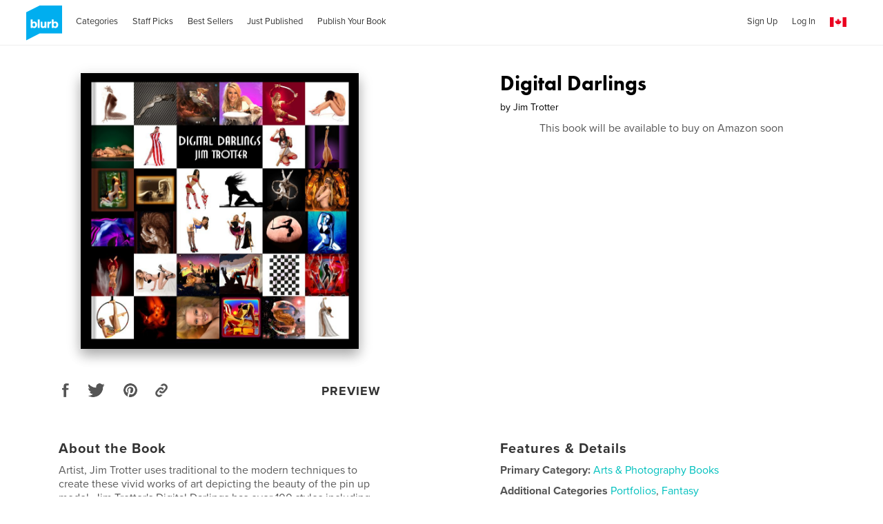

--- FILE ---
content_type: text/html; charset=utf-8
request_url: https://www.blurb.ca/b/7078448-digital-darlings
body_size: 38332
content:
<!DOCTYPE html>
<html lang='en' xmlns:fb='http://www.facebook.com/2008/fbml' xmlns:og='http://ogp.me/ns#'>
<head>
<script type='text/javascript'>
  //<![CDATA[
    // <!-- Google Tag Manager -->
    (function(w,d,s,l,i){w[l]=w[l]||[];w[l].push({'gtm.start': new Date().getTime(),event:'gtm.js'});var f=d.getElementsByTagName(s)[0], j=d.createElement(s),dl=l!='dataLayer'?'&l='+l:'';j.async=true;j.src='https://www.googletagmanager.com/gtm.js?id='+i+dl;f.parentNode.insertBefore(j,f);})(window,document,'script','dataLayer','GTM-MGVL2VK7');
    // <!-- End Google Tag Manager -->
  //]]>
</script>

<script src='https://cmp.osano.com/16A03oT68BUAr9x2X/c0b3844c-744e-425e-acc1-189cbcdcdb86/osano.js'></script>
<title>Digital Darlings by Jim Trotter | Blurb Books Canada</title>
<meta content='en_CA' property='og:locale' />
<meta content='Digital Darlings by Jim Trotter | Blurb Books Canada' property='og:title' />
<meta content='http://www.blurb.ca/b/7078448-digital-darlings' property='og:url' />
<meta content='Blurb' property='og:site_name' />
<meta content='text/html; charset=utf-8' http-equiv='Content-Type' />
<meta content='IE=edge' http-equiv='X-UA-Compatible' />
<script type="text/javascript">window.NREUM||(NREUM={});NREUM.info={"beacon":"bam.nr-data.net","errorBeacon":"bam.nr-data.net","licenseKey":"de77588fbd","applicationID":"3336","transactionName":"cFxaRkdWWlxRFxxXXVxYR0ZaS1MfUABHVFtf","queueTime":1,"applicationTime":185,"agent":""}</script>
<script type="text/javascript">(window.NREUM||(NREUM={})).init={ajax:{deny_list:["bam.nr-data.net"]},feature_flags:["soft_nav"]};(window.NREUM||(NREUM={})).loader_config={xpid:"UwMHUEVQCwAG",licenseKey:"de77588fbd",applicationID:"3336",browserID:"369881"};;/*! For license information please see nr-loader-full-1.308.0.min.js.LICENSE.txt */
(()=>{var e,t,r={384:(e,t,r)=>{"use strict";r.d(t,{NT:()=>a,US:()=>u,Zm:()=>o,bQ:()=>d,dV:()=>c,pV:()=>l});var n=r(6154),i=r(1863),s=r(1910);const a={beacon:"bam.nr-data.net",errorBeacon:"bam.nr-data.net"};function o(){return n.gm.NREUM||(n.gm.NREUM={}),void 0===n.gm.newrelic&&(n.gm.newrelic=n.gm.NREUM),n.gm.NREUM}function c(){let e=o();return e.o||(e.o={ST:n.gm.setTimeout,SI:n.gm.setImmediate||n.gm.setInterval,CT:n.gm.clearTimeout,XHR:n.gm.XMLHttpRequest,REQ:n.gm.Request,EV:n.gm.Event,PR:n.gm.Promise,MO:n.gm.MutationObserver,FETCH:n.gm.fetch,WS:n.gm.WebSocket},(0,s.i)(...Object.values(e.o))),e}function d(e,t){let r=o();r.initializedAgents??={},t.initializedAt={ms:(0,i.t)(),date:new Date},r.initializedAgents[e]=t}function u(e,t){o()[e]=t}function l(){return function(){let e=o();const t=e.info||{};e.info={beacon:a.beacon,errorBeacon:a.errorBeacon,...t}}(),function(){let e=o();const t=e.init||{};e.init={...t}}(),c(),function(){let e=o();const t=e.loader_config||{};e.loader_config={...t}}(),o()}},782:(e,t,r)=>{"use strict";r.d(t,{T:()=>n});const n=r(860).K7.pageViewTiming},860:(e,t,r)=>{"use strict";r.d(t,{$J:()=>u,K7:()=>c,P3:()=>d,XX:()=>i,Yy:()=>o,df:()=>s,qY:()=>n,v4:()=>a});const n="events",i="jserrors",s="browser/blobs",a="rum",o="browser/logs",c={ajax:"ajax",genericEvents:"generic_events",jserrors:i,logging:"logging",metrics:"metrics",pageAction:"page_action",pageViewEvent:"page_view_event",pageViewTiming:"page_view_timing",sessionReplay:"session_replay",sessionTrace:"session_trace",softNav:"soft_navigations",spa:"spa"},d={[c.pageViewEvent]:1,[c.pageViewTiming]:2,[c.metrics]:3,[c.jserrors]:4,[c.spa]:5,[c.ajax]:6,[c.sessionTrace]:7,[c.softNav]:8,[c.sessionReplay]:9,[c.logging]:10,[c.genericEvents]:11},u={[c.pageViewEvent]:a,[c.pageViewTiming]:n,[c.ajax]:n,[c.spa]:n,[c.softNav]:n,[c.metrics]:i,[c.jserrors]:i,[c.sessionTrace]:s,[c.sessionReplay]:s,[c.logging]:o,[c.genericEvents]:"ins"}},944:(e,t,r)=>{"use strict";r.d(t,{R:()=>i});var n=r(3241);function i(e,t){"function"==typeof console.debug&&(console.debug("New Relic Warning: https://github.com/newrelic/newrelic-browser-agent/blob/main/docs/warning-codes.md#".concat(e),t),(0,n.W)({agentIdentifier:null,drained:null,type:"data",name:"warn",feature:"warn",data:{code:e,secondary:t}}))}},993:(e,t,r)=>{"use strict";r.d(t,{A$:()=>s,ET:()=>a,TZ:()=>o,p_:()=>i});var n=r(860);const i={ERROR:"ERROR",WARN:"WARN",INFO:"INFO",DEBUG:"DEBUG",TRACE:"TRACE"},s={OFF:0,ERROR:1,WARN:2,INFO:3,DEBUG:4,TRACE:5},a="log",o=n.K7.logging},1541:(e,t,r)=>{"use strict";r.d(t,{U:()=>i,f:()=>n});const n={MFE:"MFE",BA:"BA"};function i(e,t){if(2!==t?.harvestEndpointVersion)return{};const r=t.agentRef.runtime.appMetadata.agents[0].entityGuid;return e?{"source.id":e.id,"source.name":e.name,"source.type":e.type,"parent.id":e.parent?.id||r,"parent.type":e.parent?.type||n.BA}:{"entity.guid":r,appId:t.agentRef.info.applicationID}}},1687:(e,t,r)=>{"use strict";r.d(t,{Ak:()=>d,Ze:()=>h,x3:()=>u});var n=r(3241),i=r(7836),s=r(3606),a=r(860),o=r(2646);const c={};function d(e,t){const r={staged:!1,priority:a.P3[t]||0};l(e),c[e].get(t)||c[e].set(t,r)}function u(e,t){e&&c[e]&&(c[e].get(t)&&c[e].delete(t),p(e,t,!1),c[e].size&&f(e))}function l(e){if(!e)throw new Error("agentIdentifier required");c[e]||(c[e]=new Map)}function h(e="",t="feature",r=!1){if(l(e),!e||!c[e].get(t)||r)return p(e,t);c[e].get(t).staged=!0,f(e)}function f(e){const t=Array.from(c[e]);t.every(([e,t])=>t.staged)&&(t.sort((e,t)=>e[1].priority-t[1].priority),t.forEach(([t])=>{c[e].delete(t),p(e,t)}))}function p(e,t,r=!0){const a=e?i.ee.get(e):i.ee,c=s.i.handlers;if(!a.aborted&&a.backlog&&c){if((0,n.W)({agentIdentifier:e,type:"lifecycle",name:"drain",feature:t}),r){const e=a.backlog[t],r=c[t];if(r){for(let t=0;e&&t<e.length;++t)g(e[t],r);Object.entries(r).forEach(([e,t])=>{Object.values(t||{}).forEach(t=>{t[0]?.on&&t[0]?.context()instanceof o.y&&t[0].on(e,t[1])})})}}a.isolatedBacklog||delete c[t],a.backlog[t]=null,a.emit("drain-"+t,[])}}function g(e,t){var r=e[1];Object.values(t[r]||{}).forEach(t=>{var r=e[0];if(t[0]===r){var n=t[1],i=e[3],s=e[2];n.apply(i,s)}})}},1738:(e,t,r)=>{"use strict";r.d(t,{U:()=>f,Y:()=>h});var n=r(3241),i=r(9908),s=r(1863),a=r(944),o=r(5701),c=r(3969),d=r(8362),u=r(860),l=r(4261);function h(e,t,r,s){const h=s||r;!h||h[e]&&h[e]!==d.d.prototype[e]||(h[e]=function(){(0,i.p)(c.xV,["API/"+e+"/called"],void 0,u.K7.metrics,r.ee),(0,n.W)({agentIdentifier:r.agentIdentifier,drained:!!o.B?.[r.agentIdentifier],type:"data",name:"api",feature:l.Pl+e,data:{}});try{return t.apply(this,arguments)}catch(e){(0,a.R)(23,e)}})}function f(e,t,r,n,a){const o=e.info;null===r?delete o.jsAttributes[t]:o.jsAttributes[t]=r,(a||null===r)&&(0,i.p)(l.Pl+n,[(0,s.t)(),t,r],void 0,"session",e.ee)}},1741:(e,t,r)=>{"use strict";r.d(t,{W:()=>s});var n=r(944),i=r(4261);class s{#e(e,...t){if(this[e]!==s.prototype[e])return this[e](...t);(0,n.R)(35,e)}addPageAction(e,t){return this.#e(i.hG,e,t)}register(e){return this.#e(i.eY,e)}recordCustomEvent(e,t){return this.#e(i.fF,e,t)}setPageViewName(e,t){return this.#e(i.Fw,e,t)}setCustomAttribute(e,t,r){return this.#e(i.cD,e,t,r)}noticeError(e,t){return this.#e(i.o5,e,t)}setUserId(e,t=!1){return this.#e(i.Dl,e,t)}setApplicationVersion(e){return this.#e(i.nb,e)}setErrorHandler(e){return this.#e(i.bt,e)}addRelease(e,t){return this.#e(i.k6,e,t)}log(e,t){return this.#e(i.$9,e,t)}start(){return this.#e(i.d3)}finished(e){return this.#e(i.BL,e)}recordReplay(){return this.#e(i.CH)}pauseReplay(){return this.#e(i.Tb)}addToTrace(e){return this.#e(i.U2,e)}setCurrentRouteName(e){return this.#e(i.PA,e)}interaction(e){return this.#e(i.dT,e)}wrapLogger(e,t,r){return this.#e(i.Wb,e,t,r)}measure(e,t){return this.#e(i.V1,e,t)}consent(e){return this.#e(i.Pv,e)}}},1863:(e,t,r)=>{"use strict";function n(){return Math.floor(performance.now())}r.d(t,{t:()=>n})},1910:(e,t,r)=>{"use strict";r.d(t,{i:()=>s});var n=r(944);const i=new Map;function s(...e){return e.every(e=>{if(i.has(e))return i.get(e);const t="function"==typeof e?e.toString():"",r=t.includes("[native code]"),s=t.includes("nrWrapper");return r||s||(0,n.R)(64,e?.name||t),i.set(e,r),r})}},2555:(e,t,r)=>{"use strict";r.d(t,{D:()=>o,f:()=>a});var n=r(384),i=r(8122);const s={beacon:n.NT.beacon,errorBeacon:n.NT.errorBeacon,licenseKey:void 0,applicationID:void 0,sa:void 0,queueTime:void 0,applicationTime:void 0,ttGuid:void 0,user:void 0,account:void 0,product:void 0,extra:void 0,jsAttributes:{},userAttributes:void 0,atts:void 0,transactionName:void 0,tNamePlain:void 0};function a(e){try{return!!e.licenseKey&&!!e.errorBeacon&&!!e.applicationID}catch(e){return!1}}const o=e=>(0,i.a)(e,s)},2614:(e,t,r)=>{"use strict";r.d(t,{BB:()=>a,H3:()=>n,g:()=>d,iL:()=>c,tS:()=>o,uh:()=>i,wk:()=>s});const n="NRBA",i="SESSION",s=144e5,a=18e5,o={STARTED:"session-started",PAUSE:"session-pause",RESET:"session-reset",RESUME:"session-resume",UPDATE:"session-update"},c={SAME_TAB:"same-tab",CROSS_TAB:"cross-tab"},d={OFF:0,FULL:1,ERROR:2}},2646:(e,t,r)=>{"use strict";r.d(t,{y:()=>n});class n{constructor(e){this.contextId=e}}},2843:(e,t,r)=>{"use strict";r.d(t,{G:()=>s,u:()=>i});var n=r(3878);function i(e,t=!1,r,i){(0,n.DD)("visibilitychange",function(){if(t)return void("hidden"===document.visibilityState&&e());e(document.visibilityState)},r,i)}function s(e,t,r){(0,n.sp)("pagehide",e,t,r)}},3241:(e,t,r)=>{"use strict";r.d(t,{W:()=>s});var n=r(6154);const i="newrelic";function s(e={}){try{n.gm.dispatchEvent(new CustomEvent(i,{detail:e}))}catch(e){}}},3304:(e,t,r)=>{"use strict";r.d(t,{A:()=>s});var n=r(7836);const i=()=>{const e=new WeakSet;return(t,r)=>{if("object"==typeof r&&null!==r){if(e.has(r))return;e.add(r)}return r}};function s(e){try{return JSON.stringify(e,i())??""}catch(e){try{n.ee.emit("internal-error",[e])}catch(e){}return""}}},3333:(e,t,r)=>{"use strict";r.d(t,{$v:()=>u,TZ:()=>n,Xh:()=>c,Zp:()=>i,kd:()=>d,mq:()=>o,nf:()=>a,qN:()=>s});const n=r(860).K7.genericEvents,i=["auxclick","click","copy","keydown","paste","scrollend"],s=["focus","blur"],a=4,o=1e3,c=2e3,d=["PageAction","UserAction","BrowserPerformance"],u={RESOURCES:"experimental.resources",REGISTER:"register"}},3434:(e,t,r)=>{"use strict";r.d(t,{Jt:()=>s,YM:()=>d});var n=r(7836),i=r(5607);const s="nr@original:".concat(i.W),a=50;var o=Object.prototype.hasOwnProperty,c=!1;function d(e,t){return e||(e=n.ee),r.inPlace=function(e,t,n,i,s){n||(n="");const a="-"===n.charAt(0);for(let o=0;o<t.length;o++){const c=t[o],d=e[c];l(d)||(e[c]=r(d,a?c+n:n,i,c,s))}},r.flag=s,r;function r(t,r,n,c,d){return l(t)?t:(r||(r=""),nrWrapper[s]=t,function(e,t,r){if(Object.defineProperty&&Object.keys)try{return Object.keys(e).forEach(function(r){Object.defineProperty(t,r,{get:function(){return e[r]},set:function(t){return e[r]=t,t}})}),t}catch(e){u([e],r)}for(var n in e)o.call(e,n)&&(t[n]=e[n])}(t,nrWrapper,e),nrWrapper);function nrWrapper(){var s,o,l,h;let f;try{o=this,s=[...arguments],l="function"==typeof n?n(s,o):n||{}}catch(t){u([t,"",[s,o,c],l],e)}i(r+"start",[s,o,c],l,d);const p=performance.now();let g;try{return h=t.apply(o,s),g=performance.now(),h}catch(e){throw g=performance.now(),i(r+"err",[s,o,e],l,d),f=e,f}finally{const e=g-p,t={start:p,end:g,duration:e,isLongTask:e>=a,methodName:c,thrownError:f};t.isLongTask&&i("long-task",[t,o],l,d),i(r+"end",[s,o,h],l,d)}}}function i(r,n,i,s){if(!c||t){var a=c;c=!0;try{e.emit(r,n,i,t,s)}catch(t){u([t,r,n,i],e)}c=a}}}function u(e,t){t||(t=n.ee);try{t.emit("internal-error",e)}catch(e){}}function l(e){return!(e&&"function"==typeof e&&e.apply&&!e[s])}},3606:(e,t,r)=>{"use strict";r.d(t,{i:()=>s});var n=r(9908);s.on=a;var i=s.handlers={};function s(e,t,r,s){a(s||n.d,i,e,t,r)}function a(e,t,r,i,s){s||(s="feature"),e||(e=n.d);var a=t[s]=t[s]||{};(a[r]=a[r]||[]).push([e,i])}},3738:(e,t,r)=>{"use strict";r.d(t,{He:()=>i,Kp:()=>o,Lc:()=>d,Rz:()=>u,TZ:()=>n,bD:()=>s,d3:()=>a,jx:()=>l,sl:()=>h,uP:()=>c});const n=r(860).K7.sessionTrace,i="bstResource",s="resource",a="-start",o="-end",c="fn"+a,d="fn"+o,u="pushState",l=1e3,h=3e4},3785:(e,t,r)=>{"use strict";r.d(t,{R:()=>c,b:()=>d});var n=r(9908),i=r(1863),s=r(860),a=r(3969),o=r(993);function c(e,t,r={},c=o.p_.INFO,d=!0,u,l=(0,i.t)()){(0,n.p)(a.xV,["API/logging/".concat(c.toLowerCase(),"/called")],void 0,s.K7.metrics,e),(0,n.p)(o.ET,[l,t,r,c,d,u],void 0,s.K7.logging,e)}function d(e){return"string"==typeof e&&Object.values(o.p_).some(t=>t===e.toUpperCase().trim())}},3878:(e,t,r)=>{"use strict";function n(e,t){return{capture:e,passive:!1,signal:t}}function i(e,t,r=!1,i){window.addEventListener(e,t,n(r,i))}function s(e,t,r=!1,i){document.addEventListener(e,t,n(r,i))}r.d(t,{DD:()=>s,jT:()=>n,sp:()=>i})},3969:(e,t,r)=>{"use strict";r.d(t,{TZ:()=>n,XG:()=>o,rs:()=>i,xV:()=>a,z_:()=>s});const n=r(860).K7.metrics,i="sm",s="cm",a="storeSupportabilityMetrics",o="storeEventMetrics"},4234:(e,t,r)=>{"use strict";r.d(t,{W:()=>s});var n=r(7836),i=r(1687);class s{constructor(e,t){this.agentIdentifier=e,this.ee=n.ee.get(e),this.featureName=t,this.blocked=!1}deregisterDrain(){(0,i.x3)(this.agentIdentifier,this.featureName)}}},4261:(e,t,r)=>{"use strict";r.d(t,{$9:()=>d,BL:()=>o,CH:()=>f,Dl:()=>w,Fw:()=>y,PA:()=>m,Pl:()=>n,Pv:()=>T,Tb:()=>l,U2:()=>s,V1:()=>E,Wb:()=>x,bt:()=>b,cD:()=>v,d3:()=>R,dT:()=>c,eY:()=>p,fF:()=>h,hG:()=>i,k6:()=>a,nb:()=>g,o5:()=>u});const n="api-",i="addPageAction",s="addToTrace",a="addRelease",o="finished",c="interaction",d="log",u="noticeError",l="pauseReplay",h="recordCustomEvent",f="recordReplay",p="register",g="setApplicationVersion",m="setCurrentRouteName",v="setCustomAttribute",b="setErrorHandler",y="setPageViewName",w="setUserId",R="start",x="wrapLogger",E="measure",T="consent"},5205:(e,t,r)=>{"use strict";r.d(t,{j:()=>S});var n=r(384),i=r(1741);var s=r(2555),a=r(3333);const o=e=>{if(!e||"string"!=typeof e)return!1;try{document.createDocumentFragment().querySelector(e)}catch{return!1}return!0};var c=r(2614),d=r(944),u=r(8122);const l="[data-nr-mask]",h=e=>(0,u.a)(e,(()=>{const e={feature_flags:[],experimental:{allow_registered_children:!1,resources:!1},mask_selector:"*",block_selector:"[data-nr-block]",mask_input_options:{color:!1,date:!1,"datetime-local":!1,email:!1,month:!1,number:!1,range:!1,search:!1,tel:!1,text:!1,time:!1,url:!1,week:!1,textarea:!1,select:!1,password:!0}};return{ajax:{deny_list:void 0,block_internal:!0,enabled:!0,autoStart:!0},api:{get allow_registered_children(){return e.feature_flags.includes(a.$v.REGISTER)||e.experimental.allow_registered_children},set allow_registered_children(t){e.experimental.allow_registered_children=t},duplicate_registered_data:!1},browser_consent_mode:{enabled:!1},distributed_tracing:{enabled:void 0,exclude_newrelic_header:void 0,cors_use_newrelic_header:void 0,cors_use_tracecontext_headers:void 0,allowed_origins:void 0},get feature_flags(){return e.feature_flags},set feature_flags(t){e.feature_flags=t},generic_events:{enabled:!0,autoStart:!0},harvest:{interval:30},jserrors:{enabled:!0,autoStart:!0},logging:{enabled:!0,autoStart:!0},metrics:{enabled:!0,autoStart:!0},obfuscate:void 0,page_action:{enabled:!0},page_view_event:{enabled:!0,autoStart:!0},page_view_timing:{enabled:!0,autoStart:!0},performance:{capture_marks:!1,capture_measures:!1,capture_detail:!0,resources:{get enabled(){return e.feature_flags.includes(a.$v.RESOURCES)||e.experimental.resources},set enabled(t){e.experimental.resources=t},asset_types:[],first_party_domains:[],ignore_newrelic:!0}},privacy:{cookies_enabled:!0},proxy:{assets:void 0,beacon:void 0},session:{expiresMs:c.wk,inactiveMs:c.BB},session_replay:{autoStart:!0,enabled:!1,preload:!1,sampling_rate:10,error_sampling_rate:100,collect_fonts:!1,inline_images:!1,fix_stylesheets:!0,mask_all_inputs:!0,get mask_text_selector(){return e.mask_selector},set mask_text_selector(t){o(t)?e.mask_selector="".concat(t,",").concat(l):""===t||null===t?e.mask_selector=l:(0,d.R)(5,t)},get block_class(){return"nr-block"},get ignore_class(){return"nr-ignore"},get mask_text_class(){return"nr-mask"},get block_selector(){return e.block_selector},set block_selector(t){o(t)?e.block_selector+=",".concat(t):""!==t&&(0,d.R)(6,t)},get mask_input_options(){return e.mask_input_options},set mask_input_options(t){t&&"object"==typeof t?e.mask_input_options={...t,password:!0}:(0,d.R)(7,t)}},session_trace:{enabled:!0,autoStart:!0},soft_navigations:{enabled:!0,autoStart:!0},spa:{enabled:!0,autoStart:!0},ssl:void 0,user_actions:{enabled:!0,elementAttributes:["id","className","tagName","type"]}}})());var f=r(6154),p=r(9324);let g=0;const m={buildEnv:p.F3,distMethod:p.Xs,version:p.xv,originTime:f.WN},v={consented:!1},b={appMetadata:{},get consented(){return this.session?.state?.consent||v.consented},set consented(e){v.consented=e},customTransaction:void 0,denyList:void 0,disabled:!1,harvester:void 0,isolatedBacklog:!1,isRecording:!1,loaderType:void 0,maxBytes:3e4,obfuscator:void 0,onerror:void 0,ptid:void 0,releaseIds:{},session:void 0,timeKeeper:void 0,registeredEntities:[],jsAttributesMetadata:{bytes:0},get harvestCount(){return++g}},y=e=>{const t=(0,u.a)(e,b),r=Object.keys(m).reduce((e,t)=>(e[t]={value:m[t],writable:!1,configurable:!0,enumerable:!0},e),{});return Object.defineProperties(t,r)};var w=r(5701);const R=e=>{const t=e.startsWith("http");e+="/",r.p=t?e:"https://"+e};var x=r(7836),E=r(3241);const T={accountID:void 0,trustKey:void 0,agentID:void 0,licenseKey:void 0,applicationID:void 0,xpid:void 0},A=e=>(0,u.a)(e,T),_=new Set;function S(e,t={},r,a){let{init:o,info:c,loader_config:d,runtime:u={},exposed:l=!0}=t;if(!c){const e=(0,n.pV)();o=e.init,c=e.info,d=e.loader_config}e.init=h(o||{}),e.loader_config=A(d||{}),c.jsAttributes??={},f.bv&&(c.jsAttributes.isWorker=!0),e.info=(0,s.D)(c);const p=e.init,g=[c.beacon,c.errorBeacon];_.has(e.agentIdentifier)||(p.proxy.assets&&(R(p.proxy.assets),g.push(p.proxy.assets)),p.proxy.beacon&&g.push(p.proxy.beacon),e.beacons=[...g],function(e){const t=(0,n.pV)();Object.getOwnPropertyNames(i.W.prototype).forEach(r=>{const n=i.W.prototype[r];if("function"!=typeof n||"constructor"===n)return;let s=t[r];e[r]&&!1!==e.exposed&&"micro-agent"!==e.runtime?.loaderType&&(t[r]=(...t)=>{const n=e[r](...t);return s?s(...t):n})})}(e),(0,n.US)("activatedFeatures",w.B)),u.denyList=[...p.ajax.deny_list||[],...p.ajax.block_internal?g:[]],u.ptid=e.agentIdentifier,u.loaderType=r,e.runtime=y(u),_.has(e.agentIdentifier)||(e.ee=x.ee.get(e.agentIdentifier),e.exposed=l,(0,E.W)({agentIdentifier:e.agentIdentifier,drained:!!w.B?.[e.agentIdentifier],type:"lifecycle",name:"initialize",feature:void 0,data:e.config})),_.add(e.agentIdentifier)}},5270:(e,t,r)=>{"use strict";r.d(t,{Aw:()=>a,SR:()=>s,rF:()=>o});var n=r(384),i=r(7767);function s(e){return!!(0,n.dV)().o.MO&&(0,i.V)(e)&&!0===e?.session_trace.enabled}function a(e){return!0===e?.session_replay.preload&&s(e)}function o(e,t){try{if("string"==typeof t?.type){if("password"===t.type.toLowerCase())return"*".repeat(e?.length||0);if(void 0!==t?.dataset?.nrUnmask||t?.classList?.contains("nr-unmask"))return e}}catch(e){}return"string"==typeof e?e.replace(/[\S]/g,"*"):"*".repeat(e?.length||0)}},5289:(e,t,r)=>{"use strict";r.d(t,{GG:()=>a,Qr:()=>c,sB:()=>o});var n=r(3878),i=r(6389);function s(){return"undefined"==typeof document||"complete"===document.readyState}function a(e,t){if(s())return e();const r=(0,i.J)(e),a=setInterval(()=>{s()&&(clearInterval(a),r())},500);(0,n.sp)("load",r,t)}function o(e){if(s())return e();(0,n.DD)("DOMContentLoaded",e)}function c(e){if(s())return e();(0,n.sp)("popstate",e)}},5607:(e,t,r)=>{"use strict";r.d(t,{W:()=>n});const n=(0,r(9566).bz)()},5701:(e,t,r)=>{"use strict";r.d(t,{B:()=>s,t:()=>a});var n=r(3241);const i=new Set,s={};function a(e,t){const r=t.agentIdentifier;s[r]??={},e&&"object"==typeof e&&(i.has(r)||(t.ee.emit("rumresp",[e]),s[r]=e,i.add(r),(0,n.W)({agentIdentifier:r,loaded:!0,drained:!0,type:"lifecycle",name:"load",feature:void 0,data:e})))}},6154:(e,t,r)=>{"use strict";r.d(t,{OF:()=>d,RI:()=>i,WN:()=>h,bv:()=>s,eN:()=>f,gm:()=>a,lR:()=>l,m:()=>c,mw:()=>o,sb:()=>u});var n=r(1863);const i="undefined"!=typeof window&&!!window.document,s="undefined"!=typeof WorkerGlobalScope&&("undefined"!=typeof self&&self instanceof WorkerGlobalScope&&self.navigator instanceof WorkerNavigator||"undefined"!=typeof globalThis&&globalThis instanceof WorkerGlobalScope&&globalThis.navigator instanceof WorkerNavigator),a=i?window:"undefined"!=typeof WorkerGlobalScope&&("undefined"!=typeof self&&self instanceof WorkerGlobalScope&&self||"undefined"!=typeof globalThis&&globalThis instanceof WorkerGlobalScope&&globalThis),o=Boolean("hidden"===a?.document?.visibilityState),c=""+a?.location,d=/iPad|iPhone|iPod/.test(a.navigator?.userAgent),u=d&&"undefined"==typeof SharedWorker,l=(()=>{const e=a.navigator?.userAgent?.match(/Firefox[/\s](\d+\.\d+)/);return Array.isArray(e)&&e.length>=2?+e[1]:0})(),h=Date.now()-(0,n.t)(),f=()=>"undefined"!=typeof PerformanceNavigationTiming&&a?.performance?.getEntriesByType("navigation")?.[0]?.responseStart},6344:(e,t,r)=>{"use strict";r.d(t,{BB:()=>u,Qb:()=>l,TZ:()=>i,Ug:()=>a,Vh:()=>s,_s:()=>o,bc:()=>d,yP:()=>c});var n=r(2614);const i=r(860).K7.sessionReplay,s="errorDuringReplay",a=.12,o={DomContentLoaded:0,Load:1,FullSnapshot:2,IncrementalSnapshot:3,Meta:4,Custom:5},c={[n.g.ERROR]:15e3,[n.g.FULL]:3e5,[n.g.OFF]:0},d={RESET:{message:"Session was reset",sm:"Reset"},IMPORT:{message:"Recorder failed to import",sm:"Import"},TOO_MANY:{message:"429: Too Many Requests",sm:"Too-Many"},TOO_BIG:{message:"Payload was too large",sm:"Too-Big"},CROSS_TAB:{message:"Session Entity was set to OFF on another tab",sm:"Cross-Tab"},ENTITLEMENTS:{message:"Session Replay is not allowed and will not be started",sm:"Entitlement"}},u=5e3,l={API:"api",RESUME:"resume",SWITCH_TO_FULL:"switchToFull",INITIALIZE:"initialize",PRELOAD:"preload"}},6389:(e,t,r)=>{"use strict";function n(e,t=500,r={}){const n=r?.leading||!1;let i;return(...r)=>{n&&void 0===i&&(e.apply(this,r),i=setTimeout(()=>{i=clearTimeout(i)},t)),n||(clearTimeout(i),i=setTimeout(()=>{e.apply(this,r)},t))}}function i(e){let t=!1;return(...r)=>{t||(t=!0,e.apply(this,r))}}r.d(t,{J:()=>i,s:()=>n})},6630:(e,t,r)=>{"use strict";r.d(t,{T:()=>n});const n=r(860).K7.pageViewEvent},6774:(e,t,r)=>{"use strict";r.d(t,{T:()=>n});const n=r(860).K7.jserrors},7295:(e,t,r)=>{"use strict";r.d(t,{Xv:()=>a,gX:()=>i,iW:()=>s});var n=[];function i(e){if(!e||s(e))return!1;if(0===n.length)return!0;if("*"===n[0].hostname)return!1;for(var t=0;t<n.length;t++){var r=n[t];if(r.hostname.test(e.hostname)&&r.pathname.test(e.pathname))return!1}return!0}function s(e){return void 0===e.hostname}function a(e){if(n=[],e&&e.length)for(var t=0;t<e.length;t++){let r=e[t];if(!r)continue;if("*"===r)return void(n=[{hostname:"*"}]);0===r.indexOf("http://")?r=r.substring(7):0===r.indexOf("https://")&&(r=r.substring(8));const i=r.indexOf("/");let s,a;i>0?(s=r.substring(0,i),a=r.substring(i)):(s=r,a="*");let[c]=s.split(":");n.push({hostname:o(c),pathname:o(a,!0)})}}function o(e,t=!1){const r=e.replace(/[.+?^${}()|[\]\\]/g,e=>"\\"+e).replace(/\*/g,".*?");return new RegExp((t?"^":"")+r+"$")}},7485:(e,t,r)=>{"use strict";r.d(t,{D:()=>i});var n=r(6154);function i(e){if(0===(e||"").indexOf("data:"))return{protocol:"data"};try{const t=new URL(e,location.href),r={port:t.port,hostname:t.hostname,pathname:t.pathname,search:t.search,protocol:t.protocol.slice(0,t.protocol.indexOf(":")),sameOrigin:t.protocol===n.gm?.location?.protocol&&t.host===n.gm?.location?.host};return r.port&&""!==r.port||("http:"===t.protocol&&(r.port="80"),"https:"===t.protocol&&(r.port="443")),r.pathname&&""!==r.pathname?r.pathname.startsWith("/")||(r.pathname="/".concat(r.pathname)):r.pathname="/",r}catch(e){return{}}}},7699:(e,t,r)=>{"use strict";r.d(t,{It:()=>s,KC:()=>o,No:()=>i,qh:()=>a});var n=r(860);const i=16e3,s=1e6,a="SESSION_ERROR",o={[n.K7.logging]:!0,[n.K7.genericEvents]:!1,[n.K7.jserrors]:!1,[n.K7.ajax]:!1}},7767:(e,t,r)=>{"use strict";r.d(t,{V:()=>i});var n=r(6154);const i=e=>n.RI&&!0===e?.privacy.cookies_enabled},7836:(e,t,r)=>{"use strict";r.d(t,{P:()=>o,ee:()=>c});var n=r(384),i=r(8990),s=r(2646),a=r(5607);const o="nr@context:".concat(a.W),c=function e(t,r){var n={},a={},u={},l=!1;try{l=16===r.length&&d.initializedAgents?.[r]?.runtime.isolatedBacklog}catch(e){}var h={on:p,addEventListener:p,removeEventListener:function(e,t){var r=n[e];if(!r)return;for(var i=0;i<r.length;i++)r[i]===t&&r.splice(i,1)},emit:function(e,r,n,i,s){!1!==s&&(s=!0);if(c.aborted&&!i)return;t&&s&&t.emit(e,r,n);var o=f(n);g(e).forEach(e=>{e.apply(o,r)});var d=v()[a[e]];d&&d.push([h,e,r,o]);return o},get:m,listeners:g,context:f,buffer:function(e,t){const r=v();if(t=t||"feature",h.aborted)return;Object.entries(e||{}).forEach(([e,n])=>{a[n]=t,t in r||(r[t]=[])})},abort:function(){h._aborted=!0,Object.keys(h.backlog).forEach(e=>{delete h.backlog[e]})},isBuffering:function(e){return!!v()[a[e]]},debugId:r,backlog:l?{}:t&&"object"==typeof t.backlog?t.backlog:{},isolatedBacklog:l};return Object.defineProperty(h,"aborted",{get:()=>{let e=h._aborted||!1;return e||(t&&(e=t.aborted),e)}}),h;function f(e){return e&&e instanceof s.y?e:e?(0,i.I)(e,o,()=>new s.y(o)):new s.y(o)}function p(e,t){n[e]=g(e).concat(t)}function g(e){return n[e]||[]}function m(t){return u[t]=u[t]||e(h,t)}function v(){return h.backlog}}(void 0,"globalEE"),d=(0,n.Zm)();d.ee||(d.ee=c)},8122:(e,t,r)=>{"use strict";r.d(t,{a:()=>i});var n=r(944);function i(e,t){try{if(!e||"object"!=typeof e)return(0,n.R)(3);if(!t||"object"!=typeof t)return(0,n.R)(4);const r=Object.create(Object.getPrototypeOf(t),Object.getOwnPropertyDescriptors(t)),s=0===Object.keys(r).length?e:r;for(let a in s)if(void 0!==e[a])try{if(null===e[a]){r[a]=null;continue}Array.isArray(e[a])&&Array.isArray(t[a])?r[a]=Array.from(new Set([...e[a],...t[a]])):"object"==typeof e[a]&&"object"==typeof t[a]?r[a]=i(e[a],t[a]):r[a]=e[a]}catch(e){r[a]||(0,n.R)(1,e)}return r}catch(e){(0,n.R)(2,e)}}},8139:(e,t,r)=>{"use strict";r.d(t,{u:()=>h});var n=r(7836),i=r(3434),s=r(8990),a=r(6154);const o={},c=a.gm.XMLHttpRequest,d="addEventListener",u="removeEventListener",l="nr@wrapped:".concat(n.P);function h(e){var t=function(e){return(e||n.ee).get("events")}(e);if(o[t.debugId]++)return t;o[t.debugId]=1;var r=(0,i.YM)(t,!0);function h(e){r.inPlace(e,[d,u],"-",p)}function p(e,t){return e[1]}return"getPrototypeOf"in Object&&(a.RI&&f(document,h),c&&f(c.prototype,h),f(a.gm,h)),t.on(d+"-start",function(e,t){var n=e[1];if(null!==n&&("function"==typeof n||"object"==typeof n)&&"newrelic"!==e[0]){var i=(0,s.I)(n,l,function(){var e={object:function(){if("function"!=typeof n.handleEvent)return;return n.handleEvent.apply(n,arguments)},function:n}[typeof n];return e?r(e,"fn-",null,e.name||"anonymous"):n});this.wrapped=e[1]=i}}),t.on(u+"-start",function(e){e[1]=this.wrapped||e[1]}),t}function f(e,t,...r){let n=e;for(;"object"==typeof n&&!Object.prototype.hasOwnProperty.call(n,d);)n=Object.getPrototypeOf(n);n&&t(n,...r)}},8362:(e,t,r)=>{"use strict";r.d(t,{d:()=>s});var n=r(9566),i=r(1741);class s extends i.W{agentIdentifier=(0,n.LA)(16)}},8374:(e,t,r)=>{r.nc=(()=>{try{return document?.currentScript?.nonce}catch(e){}return""})()},8990:(e,t,r)=>{"use strict";r.d(t,{I:()=>i});var n=Object.prototype.hasOwnProperty;function i(e,t,r){if(n.call(e,t))return e[t];var i=r();if(Object.defineProperty&&Object.keys)try{return Object.defineProperty(e,t,{value:i,writable:!0,enumerable:!1}),i}catch(e){}return e[t]=i,i}},9119:(e,t,r)=>{"use strict";r.d(t,{L:()=>s});var n=/([^?#]*)[^#]*(#[^?]*|$).*/,i=/([^?#]*)().*/;function s(e,t){return e?e.replace(t?n:i,"$1$2"):e}},9300:(e,t,r)=>{"use strict";r.d(t,{T:()=>n});const n=r(860).K7.ajax},9324:(e,t,r)=>{"use strict";r.d(t,{AJ:()=>a,F3:()=>i,Xs:()=>s,Yq:()=>o,xv:()=>n});const n="1.308.0",i="PROD",s="CDN",a="@newrelic/rrweb",o="1.0.1"},9566:(e,t,r)=>{"use strict";r.d(t,{LA:()=>o,ZF:()=>c,bz:()=>a,el:()=>d});var n=r(6154);const i="xxxxxxxx-xxxx-4xxx-yxxx-xxxxxxxxxxxx";function s(e,t){return e?15&e[t]:16*Math.random()|0}function a(){const e=n.gm?.crypto||n.gm?.msCrypto;let t,r=0;return e&&e.getRandomValues&&(t=e.getRandomValues(new Uint8Array(30))),i.split("").map(e=>"x"===e?s(t,r++).toString(16):"y"===e?(3&s()|8).toString(16):e).join("")}function o(e){const t=n.gm?.crypto||n.gm?.msCrypto;let r,i=0;t&&t.getRandomValues&&(r=t.getRandomValues(new Uint8Array(e)));const a=[];for(var o=0;o<e;o++)a.push(s(r,i++).toString(16));return a.join("")}function c(){return o(16)}function d(){return o(32)}},9908:(e,t,r)=>{"use strict";r.d(t,{d:()=>n,p:()=>i});var n=r(7836).ee.get("handle");function i(e,t,r,i,s){s?(s.buffer([e],i),s.emit(e,t,r)):(n.buffer([e],i),n.emit(e,t,r))}}},n={};function i(e){var t=n[e];if(void 0!==t)return t.exports;var s=n[e]={exports:{}};return r[e](s,s.exports,i),s.exports}i.m=r,i.d=(e,t)=>{for(var r in t)i.o(t,r)&&!i.o(e,r)&&Object.defineProperty(e,r,{enumerable:!0,get:t[r]})},i.f={},i.e=e=>Promise.all(Object.keys(i.f).reduce((t,r)=>(i.f[r](e,t),t),[])),i.u=e=>({95:"nr-full-compressor",222:"nr-full-recorder",891:"nr-full"}[e]+"-1.308.0.min.js"),i.o=(e,t)=>Object.prototype.hasOwnProperty.call(e,t),e={},t="NRBA-1.308.0.PROD:",i.l=(r,n,s,a)=>{if(e[r])e[r].push(n);else{var o,c;if(void 0!==s)for(var d=document.getElementsByTagName("script"),u=0;u<d.length;u++){var l=d[u];if(l.getAttribute("src")==r||l.getAttribute("data-webpack")==t+s){o=l;break}}if(!o){c=!0;var h={891:"sha512-fcveNDcpRQS9OweGhN4uJe88Qmg+EVyH6j/wngwL2Le0m7LYyz7q+JDx7KBxsdDF4TaPVsSmHg12T3pHwdLa7w==",222:"sha512-O8ZzdvgB4fRyt7k2Qrr4STpR+tCA2mcQEig6/dP3rRy9uEx1CTKQ6cQ7Src0361y7xS434ua+zIPo265ZpjlEg==",95:"sha512-jDWejat/6/UDex/9XjYoPPmpMPuEvBCSuCg/0tnihjbn5bh9mP3An0NzFV9T5Tc+3kKhaXaZA8UIKPAanD2+Gw=="};(o=document.createElement("script")).charset="utf-8",i.nc&&o.setAttribute("nonce",i.nc),o.setAttribute("data-webpack",t+s),o.src=r,0!==o.src.indexOf(window.location.origin+"/")&&(o.crossOrigin="anonymous"),h[a]&&(o.integrity=h[a])}e[r]=[n];var f=(t,n)=>{o.onerror=o.onload=null,clearTimeout(p);var i=e[r];if(delete e[r],o.parentNode&&o.parentNode.removeChild(o),i&&i.forEach(e=>e(n)),t)return t(n)},p=setTimeout(f.bind(null,void 0,{type:"timeout",target:o}),12e4);o.onerror=f.bind(null,o.onerror),o.onload=f.bind(null,o.onload),c&&document.head.appendChild(o)}},i.r=e=>{"undefined"!=typeof Symbol&&Symbol.toStringTag&&Object.defineProperty(e,Symbol.toStringTag,{value:"Module"}),Object.defineProperty(e,"__esModule",{value:!0})},i.p="https://js-agent.newrelic.com/",(()=>{var e={85:0,959:0};i.f.j=(t,r)=>{var n=i.o(e,t)?e[t]:void 0;if(0!==n)if(n)r.push(n[2]);else{var s=new Promise((r,i)=>n=e[t]=[r,i]);r.push(n[2]=s);var a=i.p+i.u(t),o=new Error;i.l(a,r=>{if(i.o(e,t)&&(0!==(n=e[t])&&(e[t]=void 0),n)){var s=r&&("load"===r.type?"missing":r.type),a=r&&r.target&&r.target.src;o.message="Loading chunk "+t+" failed: ("+s+": "+a+")",o.name="ChunkLoadError",o.type=s,o.request=a,n[1](o)}},"chunk-"+t,t)}};var t=(t,r)=>{var n,s,[a,o,c]=r,d=0;if(a.some(t=>0!==e[t])){for(n in o)i.o(o,n)&&(i.m[n]=o[n]);if(c)c(i)}for(t&&t(r);d<a.length;d++)s=a[d],i.o(e,s)&&e[s]&&e[s][0](),e[s]=0},r=self["webpackChunk:NRBA-1.308.0.PROD"]=self["webpackChunk:NRBA-1.308.0.PROD"]||[];r.forEach(t.bind(null,0)),r.push=t.bind(null,r.push.bind(r))})(),(()=>{"use strict";i(8374);var e=i(8362),t=i(860);const r=Object.values(t.K7);var n=i(5205);var s=i(9908),a=i(1863),o=i(4261),c=i(1738);var d=i(1687),u=i(4234),l=i(5289),h=i(6154),f=i(944),p=i(5270),g=i(7767),m=i(6389),v=i(7699);class b extends u.W{constructor(e,t){super(e.agentIdentifier,t),this.agentRef=e,this.abortHandler=void 0,this.featAggregate=void 0,this.loadedSuccessfully=void 0,this.onAggregateImported=new Promise(e=>{this.loadedSuccessfully=e}),this.deferred=Promise.resolve(),!1===e.init[this.featureName].autoStart?this.deferred=new Promise((t,r)=>{this.ee.on("manual-start-all",(0,m.J)(()=>{(0,d.Ak)(e.agentIdentifier,this.featureName),t()}))}):(0,d.Ak)(e.agentIdentifier,t)}importAggregator(e,t,r={}){if(this.featAggregate)return;const n=async()=>{let n;await this.deferred;try{if((0,g.V)(e.init)){const{setupAgentSession:t}=await i.e(891).then(i.bind(i,8766));n=t(e)}}catch(e){(0,f.R)(20,e),this.ee.emit("internal-error",[e]),(0,s.p)(v.qh,[e],void 0,this.featureName,this.ee)}try{if(!this.#t(this.featureName,n,e.init))return(0,d.Ze)(this.agentIdentifier,this.featureName),void this.loadedSuccessfully(!1);const{Aggregate:i}=await t();this.featAggregate=new i(e,r),e.runtime.harvester.initializedAggregates.push(this.featAggregate),this.loadedSuccessfully(!0)}catch(e){(0,f.R)(34,e),this.abortHandler?.(),(0,d.Ze)(this.agentIdentifier,this.featureName,!0),this.loadedSuccessfully(!1),this.ee&&this.ee.abort()}};h.RI?(0,l.GG)(()=>n(),!0):n()}#t(e,r,n){if(this.blocked)return!1;switch(e){case t.K7.sessionReplay:return(0,p.SR)(n)&&!!r;case t.K7.sessionTrace:return!!r;default:return!0}}}var y=i(6630),w=i(2614),R=i(3241);class x extends b{static featureName=y.T;constructor(e){var t;super(e,y.T),this.setupInspectionEvents(e.agentIdentifier),t=e,(0,c.Y)(o.Fw,function(e,r){"string"==typeof e&&("/"!==e.charAt(0)&&(e="/"+e),t.runtime.customTransaction=(r||"http://custom.transaction")+e,(0,s.p)(o.Pl+o.Fw,[(0,a.t)()],void 0,void 0,t.ee))},t),this.importAggregator(e,()=>i.e(891).then(i.bind(i,3718)))}setupInspectionEvents(e){const t=(t,r)=>{t&&(0,R.W)({agentIdentifier:e,timeStamp:t.timeStamp,loaded:"complete"===t.target.readyState,type:"window",name:r,data:t.target.location+""})};(0,l.sB)(e=>{t(e,"DOMContentLoaded")}),(0,l.GG)(e=>{t(e,"load")}),(0,l.Qr)(e=>{t(e,"navigate")}),this.ee.on(w.tS.UPDATE,(t,r)=>{(0,R.W)({agentIdentifier:e,type:"lifecycle",name:"session",data:r})})}}var E=i(384);class T extends e.d{constructor(e){var t;(super(),h.gm)?(this.features={},(0,E.bQ)(this.agentIdentifier,this),this.desiredFeatures=new Set(e.features||[]),this.desiredFeatures.add(x),(0,n.j)(this,e,e.loaderType||"agent"),t=this,(0,c.Y)(o.cD,function(e,r,n=!1){if("string"==typeof e){if(["string","number","boolean"].includes(typeof r)||null===r)return(0,c.U)(t,e,r,o.cD,n);(0,f.R)(40,typeof r)}else(0,f.R)(39,typeof e)},t),function(e){(0,c.Y)(o.Dl,function(t,r=!1){if("string"!=typeof t&&null!==t)return void(0,f.R)(41,typeof t);const n=e.info.jsAttributes["enduser.id"];r&&null!=n&&n!==t?(0,s.p)(o.Pl+"setUserIdAndResetSession",[t],void 0,"session",e.ee):(0,c.U)(e,"enduser.id",t,o.Dl,!0)},e)}(this),function(e){(0,c.Y)(o.nb,function(t){if("string"==typeof t||null===t)return(0,c.U)(e,"application.version",t,o.nb,!1);(0,f.R)(42,typeof t)},e)}(this),function(e){(0,c.Y)(o.d3,function(){e.ee.emit("manual-start-all")},e)}(this),function(e){(0,c.Y)(o.Pv,function(t=!0){if("boolean"==typeof t){if((0,s.p)(o.Pl+o.Pv,[t],void 0,"session",e.ee),e.runtime.consented=t,t){const t=e.features.page_view_event;t.onAggregateImported.then(e=>{const r=t.featAggregate;e&&!r.sentRum&&r.sendRum()})}}else(0,f.R)(65,typeof t)},e)}(this),this.run()):(0,f.R)(21)}get config(){return{info:this.info,init:this.init,loader_config:this.loader_config,runtime:this.runtime}}get api(){return this}run(){try{const e=function(e){const t={};return r.forEach(r=>{t[r]=!!e[r]?.enabled}),t}(this.init),n=[...this.desiredFeatures];n.sort((e,r)=>t.P3[e.featureName]-t.P3[r.featureName]),n.forEach(r=>{if(!e[r.featureName]&&r.featureName!==t.K7.pageViewEvent)return;if(r.featureName===t.K7.spa)return void(0,f.R)(67);const n=function(e){switch(e){case t.K7.ajax:return[t.K7.jserrors];case t.K7.sessionTrace:return[t.K7.ajax,t.K7.pageViewEvent];case t.K7.sessionReplay:return[t.K7.sessionTrace];case t.K7.pageViewTiming:return[t.K7.pageViewEvent];default:return[]}}(r.featureName).filter(e=>!(e in this.features));n.length>0&&(0,f.R)(36,{targetFeature:r.featureName,missingDependencies:n}),this.features[r.featureName]=new r(this)})}catch(e){(0,f.R)(22,e);for(const e in this.features)this.features[e].abortHandler?.();const t=(0,E.Zm)();delete t.initializedAgents[this.agentIdentifier]?.features,delete this.sharedAggregator;return t.ee.get(this.agentIdentifier).abort(),!1}}}var A=i(2843),_=i(782);class S extends b{static featureName=_.T;constructor(e){super(e,_.T),h.RI&&((0,A.u)(()=>(0,s.p)("docHidden",[(0,a.t)()],void 0,_.T,this.ee),!0),(0,A.G)(()=>(0,s.p)("winPagehide",[(0,a.t)()],void 0,_.T,this.ee)),this.importAggregator(e,()=>i.e(891).then(i.bind(i,9018))))}}var O=i(3969);class I extends b{static featureName=O.TZ;constructor(e){super(e,O.TZ),h.RI&&document.addEventListener("securitypolicyviolation",e=>{(0,s.p)(O.xV,["Generic/CSPViolation/Detected"],void 0,this.featureName,this.ee)}),this.importAggregator(e,()=>i.e(891).then(i.bind(i,6555)))}}var P=i(6774),k=i(3878),N=i(3304);class D{constructor(e,t,r,n,i){this.name="UncaughtError",this.message="string"==typeof e?e:(0,N.A)(e),this.sourceURL=t,this.line=r,this.column=n,this.__newrelic=i}}function j(e){return M(e)?e:new D(void 0!==e?.message?e.message:e,e?.filename||e?.sourceURL,e?.lineno||e?.line,e?.colno||e?.col,e?.__newrelic,e?.cause)}function C(e){const t="Unhandled Promise Rejection: ";if(!e?.reason)return;if(M(e.reason)){try{e.reason.message.startsWith(t)||(e.reason.message=t+e.reason.message)}catch(e){}return j(e.reason)}const r=j(e.reason);return(r.message||"").startsWith(t)||(r.message=t+r.message),r}function L(e){if(e.error instanceof SyntaxError&&!/:\d+$/.test(e.error.stack?.trim())){const t=new D(e.message,e.filename,e.lineno,e.colno,e.error.__newrelic,e.cause);return t.name=SyntaxError.name,t}return M(e.error)?e.error:j(e)}function M(e){return e instanceof Error&&!!e.stack}function B(e,r,n,i,o=(0,a.t)()){"string"==typeof e&&(e=new Error(e)),(0,s.p)("err",[e,o,!1,r,n.runtime.isRecording,void 0,i],void 0,t.K7.jserrors,n.ee),(0,s.p)("uaErr",[],void 0,t.K7.genericEvents,n.ee)}var H=i(1541),K=i(993),W=i(3785);function U(e,{customAttributes:t={},level:r=K.p_.INFO}={},n,i,s=(0,a.t)()){(0,W.R)(n.ee,e,t,r,!1,i,s)}function F(e,r,n,i,c=(0,a.t)()){(0,s.p)(o.Pl+o.hG,[c,e,r,i],void 0,t.K7.genericEvents,n.ee)}function V(e,r,n,i,c=(0,a.t)()){const{start:d,end:u,customAttributes:l}=r||{},h={customAttributes:l||{}};if("object"!=typeof h.customAttributes||"string"!=typeof e||0===e.length)return void(0,f.R)(57);const p=(e,t)=>null==e?t:"number"==typeof e?e:e instanceof PerformanceMark?e.startTime:Number.NaN;if(h.start=p(d,0),h.end=p(u,c),Number.isNaN(h.start)||Number.isNaN(h.end))(0,f.R)(57);else{if(h.duration=h.end-h.start,!(h.duration<0))return(0,s.p)(o.Pl+o.V1,[h,e,i],void 0,t.K7.genericEvents,n.ee),h;(0,f.R)(58)}}function z(e,r={},n,i,c=(0,a.t)()){(0,s.p)(o.Pl+o.fF,[c,e,r,i],void 0,t.K7.genericEvents,n.ee)}function G(e){(0,c.Y)(o.eY,function(t){return Y(e,t)},e)}function Y(e,r,n){(0,f.R)(54,"newrelic.register"),r||={},r.type=H.f.MFE,r.licenseKey||=e.info.licenseKey,r.blocked=!1,r.parent=n||{},Array.isArray(r.tags)||(r.tags=[]);const i={};r.tags.forEach(e=>{"name"!==e&&"id"!==e&&(i["source.".concat(e)]=!0)}),r.isolated??=!0;let o=()=>{};const c=e.runtime.registeredEntities;if(!r.isolated){const e=c.find(({metadata:{target:{id:e}}})=>e===r.id&&!r.isolated);if(e)return e}const d=e=>{r.blocked=!0,o=e};function u(e){return"string"==typeof e&&!!e.trim()&&e.trim().length<501||"number"==typeof e}e.init.api.allow_registered_children||d((0,m.J)(()=>(0,f.R)(55))),u(r.id)&&u(r.name)||d((0,m.J)(()=>(0,f.R)(48,r)));const l={addPageAction:(t,n={})=>g(F,[t,{...i,...n},e],r),deregister:()=>{d((0,m.J)(()=>(0,f.R)(68)))},log:(t,n={})=>g(U,[t,{...n,customAttributes:{...i,...n.customAttributes||{}}},e],r),measure:(t,n={})=>g(V,[t,{...n,customAttributes:{...i,...n.customAttributes||{}}},e],r),noticeError:(t,n={})=>g(B,[t,{...i,...n},e],r),register:(t={})=>g(Y,[e,t],l.metadata.target),recordCustomEvent:(t,n={})=>g(z,[t,{...i,...n},e],r),setApplicationVersion:e=>p("application.version",e),setCustomAttribute:(e,t)=>p(e,t),setUserId:e=>p("enduser.id",e),metadata:{customAttributes:i,target:r}},h=()=>(r.blocked&&o(),r.blocked);h()||c.push(l);const p=(e,t)=>{h()||(i[e]=t)},g=(r,n,i)=>{if(h())return;const o=(0,a.t)();(0,s.p)(O.xV,["API/register/".concat(r.name,"/called")],void 0,t.K7.metrics,e.ee);try{if(e.init.api.duplicate_registered_data&&"register"!==r.name){let e=n;if(n[1]instanceof Object){const t={"child.id":i.id,"child.type":i.type};e="customAttributes"in n[1]?[n[0],{...n[1],customAttributes:{...n[1].customAttributes,...t}},...n.slice(2)]:[n[0],{...n[1],...t},...n.slice(2)]}r(...e,void 0,o)}return r(...n,i,o)}catch(e){(0,f.R)(50,e)}};return l}class q extends b{static featureName=P.T;constructor(e){var t;super(e,P.T),t=e,(0,c.Y)(o.o5,(e,r)=>B(e,r,t),t),function(e){(0,c.Y)(o.bt,function(t){e.runtime.onerror=t},e)}(e),function(e){let t=0;(0,c.Y)(o.k6,function(e,r){++t>10||(this.runtime.releaseIds[e.slice(-200)]=(""+r).slice(-200))},e)}(e),G(e);try{this.removeOnAbort=new AbortController}catch(e){}this.ee.on("internal-error",(t,r)=>{this.abortHandler&&(0,s.p)("ierr",[j(t),(0,a.t)(),!0,{},e.runtime.isRecording,r],void 0,this.featureName,this.ee)}),h.gm.addEventListener("unhandledrejection",t=>{this.abortHandler&&(0,s.p)("err",[C(t),(0,a.t)(),!1,{unhandledPromiseRejection:1},e.runtime.isRecording],void 0,this.featureName,this.ee)},(0,k.jT)(!1,this.removeOnAbort?.signal)),h.gm.addEventListener("error",t=>{this.abortHandler&&(0,s.p)("err",[L(t),(0,a.t)(),!1,{},e.runtime.isRecording],void 0,this.featureName,this.ee)},(0,k.jT)(!1,this.removeOnAbort?.signal)),this.abortHandler=this.#r,this.importAggregator(e,()=>i.e(891).then(i.bind(i,2176)))}#r(){this.removeOnAbort?.abort(),this.abortHandler=void 0}}var Z=i(8990);let X=1;function J(e){const t=typeof e;return!e||"object"!==t&&"function"!==t?-1:e===h.gm?0:(0,Z.I)(e,"nr@id",function(){return X++})}function Q(e){if("string"==typeof e&&e.length)return e.length;if("object"==typeof e){if("undefined"!=typeof ArrayBuffer&&e instanceof ArrayBuffer&&e.byteLength)return e.byteLength;if("undefined"!=typeof Blob&&e instanceof Blob&&e.size)return e.size;if(!("undefined"!=typeof FormData&&e instanceof FormData))try{return(0,N.A)(e).length}catch(e){return}}}var ee=i(8139),te=i(7836),re=i(3434);const ne={},ie=["open","send"];function se(e){var t=e||te.ee;const r=function(e){return(e||te.ee).get("xhr")}(t);if(void 0===h.gm.XMLHttpRequest)return r;if(ne[r.debugId]++)return r;ne[r.debugId]=1,(0,ee.u)(t);var n=(0,re.YM)(r),i=h.gm.XMLHttpRequest,s=h.gm.MutationObserver,a=h.gm.Promise,o=h.gm.setInterval,c="readystatechange",d=["onload","onerror","onabort","onloadstart","onloadend","onprogress","ontimeout"],u=[],l=h.gm.XMLHttpRequest=function(e){const t=new i(e),s=r.context(t);try{r.emit("new-xhr",[t],s),t.addEventListener(c,(a=s,function(){var e=this;e.readyState>3&&!a.resolved&&(a.resolved=!0,r.emit("xhr-resolved",[],e)),n.inPlace(e,d,"fn-",y)}),(0,k.jT)(!1))}catch(e){(0,f.R)(15,e);try{r.emit("internal-error",[e])}catch(e){}}var a;return t};function p(e,t){n.inPlace(t,["onreadystatechange"],"fn-",y)}if(function(e,t){for(var r in e)t[r]=e[r]}(i,l),l.prototype=i.prototype,n.inPlace(l.prototype,ie,"-xhr-",y),r.on("send-xhr-start",function(e,t){p(e,t),function(e){u.push(e),s&&(g?g.then(b):o?o(b):(m=-m,v.data=m))}(t)}),r.on("open-xhr-start",p),s){var g=a&&a.resolve();if(!o&&!a){var m=1,v=document.createTextNode(m);new s(b).observe(v,{characterData:!0})}}else t.on("fn-end",function(e){e[0]&&e[0].type===c||b()});function b(){for(var e=0;e<u.length;e++)p(0,u[e]);u.length&&(u=[])}function y(e,t){return t}return r}var ae="fetch-",oe=ae+"body-",ce=["arrayBuffer","blob","json","text","formData"],de=h.gm.Request,ue=h.gm.Response,le="prototype";const he={};function fe(e){const t=function(e){return(e||te.ee).get("fetch")}(e);if(!(de&&ue&&h.gm.fetch))return t;if(he[t.debugId]++)return t;function r(e,r,n){var i=e[r];"function"==typeof i&&(e[r]=function(){var e,r=[...arguments],s={};t.emit(n+"before-start",[r],s),s[te.P]&&s[te.P].dt&&(e=s[te.P].dt);var a=i.apply(this,r);return t.emit(n+"start",[r,e],a),a.then(function(e){return t.emit(n+"end",[null,e],a),e},function(e){throw t.emit(n+"end",[e],a),e})})}return he[t.debugId]=1,ce.forEach(e=>{r(de[le],e,oe),r(ue[le],e,oe)}),r(h.gm,"fetch",ae),t.on(ae+"end",function(e,r){var n=this;if(r){var i=r.headers.get("content-length");null!==i&&(n.rxSize=i),t.emit(ae+"done",[null,r],n)}else t.emit(ae+"done",[e],n)}),t}var pe=i(7485),ge=i(9566);class me{constructor(e){this.agentRef=e}generateTracePayload(e){const t=this.agentRef.loader_config;if(!this.shouldGenerateTrace(e)||!t)return null;var r=(t.accountID||"").toString()||null,n=(t.agentID||"").toString()||null,i=(t.trustKey||"").toString()||null;if(!r||!n)return null;var s=(0,ge.ZF)(),a=(0,ge.el)(),o=Date.now(),c={spanId:s,traceId:a,timestamp:o};return(e.sameOrigin||this.isAllowedOrigin(e)&&this.useTraceContextHeadersForCors())&&(c.traceContextParentHeader=this.generateTraceContextParentHeader(s,a),c.traceContextStateHeader=this.generateTraceContextStateHeader(s,o,r,n,i)),(e.sameOrigin&&!this.excludeNewrelicHeader()||!e.sameOrigin&&this.isAllowedOrigin(e)&&this.useNewrelicHeaderForCors())&&(c.newrelicHeader=this.generateTraceHeader(s,a,o,r,n,i)),c}generateTraceContextParentHeader(e,t){return"00-"+t+"-"+e+"-01"}generateTraceContextStateHeader(e,t,r,n,i){return i+"@nr=0-1-"+r+"-"+n+"-"+e+"----"+t}generateTraceHeader(e,t,r,n,i,s){if(!("function"==typeof h.gm?.btoa))return null;var a={v:[0,1],d:{ty:"Browser",ac:n,ap:i,id:e,tr:t,ti:r}};return s&&n!==s&&(a.d.tk=s),btoa((0,N.A)(a))}shouldGenerateTrace(e){return this.agentRef.init?.distributed_tracing?.enabled&&this.isAllowedOrigin(e)}isAllowedOrigin(e){var t=!1;const r=this.agentRef.init?.distributed_tracing;if(e.sameOrigin)t=!0;else if(r?.allowed_origins instanceof Array)for(var n=0;n<r.allowed_origins.length;n++){var i=(0,pe.D)(r.allowed_origins[n]);if(e.hostname===i.hostname&&e.protocol===i.protocol&&e.port===i.port){t=!0;break}}return t}excludeNewrelicHeader(){var e=this.agentRef.init?.distributed_tracing;return!!e&&!!e.exclude_newrelic_header}useNewrelicHeaderForCors(){var e=this.agentRef.init?.distributed_tracing;return!!e&&!1!==e.cors_use_newrelic_header}useTraceContextHeadersForCors(){var e=this.agentRef.init?.distributed_tracing;return!!e&&!!e.cors_use_tracecontext_headers}}var ve=i(9300),be=i(7295);function ye(e){return"string"==typeof e?e:e instanceof(0,E.dV)().o.REQ?e.url:h.gm?.URL&&e instanceof URL?e.href:void 0}var we=["load","error","abort","timeout"],Re=we.length,xe=(0,E.dV)().o.REQ,Ee=(0,E.dV)().o.XHR;const Te="X-NewRelic-App-Data";class Ae extends b{static featureName=ve.T;constructor(e){super(e,ve.T),this.dt=new me(e),this.handler=(e,t,r,n)=>(0,s.p)(e,t,r,n,this.ee);try{const e={xmlhttprequest:"xhr",fetch:"fetch",beacon:"beacon"};h.gm?.performance?.getEntriesByType("resource").forEach(r=>{if(r.initiatorType in e&&0!==r.responseStatus){const n={status:r.responseStatus},i={rxSize:r.transferSize,duration:Math.floor(r.duration),cbTime:0};_e(n,r.name),this.handler("xhr",[n,i,r.startTime,r.responseEnd,e[r.initiatorType]],void 0,t.K7.ajax)}})}catch(e){}fe(this.ee),se(this.ee),function(e,r,n,i){function o(e){var t=this;t.totalCbs=0,t.called=0,t.cbTime=0,t.end=E,t.ended=!1,t.xhrGuids={},t.lastSize=null,t.loadCaptureCalled=!1,t.params=this.params||{},t.metrics=this.metrics||{},t.latestLongtaskEnd=0,e.addEventListener("load",function(r){T(t,e)},(0,k.jT)(!1)),h.lR||e.addEventListener("progress",function(e){t.lastSize=e.loaded},(0,k.jT)(!1))}function c(e){this.params={method:e[0]},_e(this,e[1]),this.metrics={}}function d(t,r){e.loader_config.xpid&&this.sameOrigin&&r.setRequestHeader("X-NewRelic-ID",e.loader_config.xpid);var n=i.generateTracePayload(this.parsedOrigin);if(n){var s=!1;n.newrelicHeader&&(r.setRequestHeader("newrelic",n.newrelicHeader),s=!0),n.traceContextParentHeader&&(r.setRequestHeader("traceparent",n.traceContextParentHeader),n.traceContextStateHeader&&r.setRequestHeader("tracestate",n.traceContextStateHeader),s=!0),s&&(this.dt=n)}}function u(e,t){var n=this.metrics,i=e[0],s=this;if(n&&i){var o=Q(i);o&&(n.txSize=o)}this.startTime=(0,a.t)(),this.body=i,this.listener=function(e){try{"abort"!==e.type||s.loadCaptureCalled||(s.params.aborted=!0),("load"!==e.type||s.called===s.totalCbs&&(s.onloadCalled||"function"!=typeof t.onload)&&"function"==typeof s.end)&&s.end(t)}catch(e){try{r.emit("internal-error",[e])}catch(e){}}};for(var c=0;c<Re;c++)t.addEventListener(we[c],this.listener,(0,k.jT)(!1))}function l(e,t,r){this.cbTime+=e,t?this.onloadCalled=!0:this.called+=1,this.called!==this.totalCbs||!this.onloadCalled&&"function"==typeof r.onload||"function"!=typeof this.end||this.end(r)}function f(e,t){var r=""+J(e)+!!t;this.xhrGuids&&!this.xhrGuids[r]&&(this.xhrGuids[r]=!0,this.totalCbs+=1)}function p(e,t){var r=""+J(e)+!!t;this.xhrGuids&&this.xhrGuids[r]&&(delete this.xhrGuids[r],this.totalCbs-=1)}function g(){this.endTime=(0,a.t)()}function m(e,t){t instanceof Ee&&"load"===e[0]&&r.emit("xhr-load-added",[e[1],e[2]],t)}function v(e,t){t instanceof Ee&&"load"===e[0]&&r.emit("xhr-load-removed",[e[1],e[2]],t)}function b(e,t,r){t instanceof Ee&&("onload"===r&&(this.onload=!0),("load"===(e[0]&&e[0].type)||this.onload)&&(this.xhrCbStart=(0,a.t)()))}function y(e,t){this.xhrCbStart&&r.emit("xhr-cb-time",[(0,a.t)()-this.xhrCbStart,this.onload,t],t)}function w(e){var t,r=e[1]||{};if("string"==typeof e[0]?0===(t=e[0]).length&&h.RI&&(t=""+h.gm.location.href):e[0]&&e[0].url?t=e[0].url:h.gm?.URL&&e[0]&&e[0]instanceof URL?t=e[0].href:"function"==typeof e[0].toString&&(t=e[0].toString()),"string"==typeof t&&0!==t.length){t&&(this.parsedOrigin=(0,pe.D)(t),this.sameOrigin=this.parsedOrigin.sameOrigin);var n=i.generateTracePayload(this.parsedOrigin);if(n&&(n.newrelicHeader||n.traceContextParentHeader))if(e[0]&&e[0].headers)o(e[0].headers,n)&&(this.dt=n);else{var s={};for(var a in r)s[a]=r[a];s.headers=new Headers(r.headers||{}),o(s.headers,n)&&(this.dt=n),e.length>1?e[1]=s:e.push(s)}}function o(e,t){var r=!1;return t.newrelicHeader&&(e.set("newrelic",t.newrelicHeader),r=!0),t.traceContextParentHeader&&(e.set("traceparent",t.traceContextParentHeader),t.traceContextStateHeader&&e.set("tracestate",t.traceContextStateHeader),r=!0),r}}function R(e,t){this.params={},this.metrics={},this.startTime=(0,a.t)(),this.dt=t,e.length>=1&&(this.target=e[0]),e.length>=2&&(this.opts=e[1]);var r=this.opts||{},n=this.target;_e(this,ye(n));var i=(""+(n&&n instanceof xe&&n.method||r.method||"GET")).toUpperCase();this.params.method=i,this.body=r.body,this.txSize=Q(r.body)||0}function x(e,r){if(this.endTime=(0,a.t)(),this.params||(this.params={}),(0,be.iW)(this.params))return;let i;this.params.status=r?r.status:0,"string"==typeof this.rxSize&&this.rxSize.length>0&&(i=+this.rxSize);const s={txSize:this.txSize,rxSize:i,duration:(0,a.t)()-this.startTime};n("xhr",[this.params,s,this.startTime,this.endTime,"fetch"],this,t.K7.ajax)}function E(e){const r=this.params,i=this.metrics;if(!this.ended){this.ended=!0;for(let t=0;t<Re;t++)e.removeEventListener(we[t],this.listener,!1);r.aborted||(0,be.iW)(r)||(i.duration=(0,a.t)()-this.startTime,this.loadCaptureCalled||4!==e.readyState?null==r.status&&(r.status=0):T(this,e),i.cbTime=this.cbTime,n("xhr",[r,i,this.startTime,this.endTime,"xhr"],this,t.K7.ajax))}}function T(e,n){e.params.status=n.status;var i=function(e,t){var r=e.responseType;return"json"===r&&null!==t?t:"arraybuffer"===r||"blob"===r||"json"===r?Q(e.response):"text"===r||""===r||void 0===r?Q(e.responseText):void 0}(n,e.lastSize);if(i&&(e.metrics.rxSize=i),e.sameOrigin&&n.getAllResponseHeaders().indexOf(Te)>=0){var a=n.getResponseHeader(Te);a&&((0,s.p)(O.rs,["Ajax/CrossApplicationTracing/Header/Seen"],void 0,t.K7.metrics,r),e.params.cat=a.split(", ").pop())}e.loadCaptureCalled=!0}r.on("new-xhr",o),r.on("open-xhr-start",c),r.on("open-xhr-end",d),r.on("send-xhr-start",u),r.on("xhr-cb-time",l),r.on("xhr-load-added",f),r.on("xhr-load-removed",p),r.on("xhr-resolved",g),r.on("addEventListener-end",m),r.on("removeEventListener-end",v),r.on("fn-end",y),r.on("fetch-before-start",w),r.on("fetch-start",R),r.on("fn-start",b),r.on("fetch-done",x)}(e,this.ee,this.handler,this.dt),this.importAggregator(e,()=>i.e(891).then(i.bind(i,3845)))}}function _e(e,t){var r=(0,pe.D)(t),n=e.params||e;n.hostname=r.hostname,n.port=r.port,n.protocol=r.protocol,n.host=r.hostname+":"+r.port,n.pathname=r.pathname,e.parsedOrigin=r,e.sameOrigin=r.sameOrigin}const Se={},Oe=["pushState","replaceState"];function Ie(e){const t=function(e){return(e||te.ee).get("history")}(e);return!h.RI||Se[t.debugId]++||(Se[t.debugId]=1,(0,re.YM)(t).inPlace(window.history,Oe,"-")),t}var Pe=i(3738);function ke(e){(0,c.Y)(o.BL,function(r=Date.now()){const n=r-h.WN;n<0&&(0,f.R)(62,r),(0,s.p)(O.XG,[o.BL,{time:n}],void 0,t.K7.metrics,e.ee),e.addToTrace({name:o.BL,start:r,origin:"nr"}),(0,s.p)(o.Pl+o.hG,[n,o.BL],void 0,t.K7.genericEvents,e.ee)},e)}const{He:Ne,bD:De,d3:je,Kp:Ce,TZ:Le,Lc:Me,uP:Be,Rz:He}=Pe;class Ke extends b{static featureName=Le;constructor(e){var r;super(e,Le),r=e,(0,c.Y)(o.U2,function(e){if(!(e&&"object"==typeof e&&e.name&&e.start))return;const n={n:e.name,s:e.start-h.WN,e:(e.end||e.start)-h.WN,o:e.origin||"",t:"api"};n.s<0||n.e<0||n.e<n.s?(0,f.R)(61,{start:n.s,end:n.e}):(0,s.p)("bstApi",[n],void 0,t.K7.sessionTrace,r.ee)},r),ke(e);if(!(0,g.V)(e.init))return void this.deregisterDrain();const n=this.ee;let d;Ie(n),this.eventsEE=(0,ee.u)(n),this.eventsEE.on(Be,function(e,t){this.bstStart=(0,a.t)()}),this.eventsEE.on(Me,function(e,r){(0,s.p)("bst",[e[0],r,this.bstStart,(0,a.t)()],void 0,t.K7.sessionTrace,n)}),n.on(He+je,function(e){this.time=(0,a.t)(),this.startPath=location.pathname+location.hash}),n.on(He+Ce,function(e){(0,s.p)("bstHist",[location.pathname+location.hash,this.startPath,this.time],void 0,t.K7.sessionTrace,n)});try{d=new PerformanceObserver(e=>{const r=e.getEntries();(0,s.p)(Ne,[r],void 0,t.K7.sessionTrace,n)}),d.observe({type:De,buffered:!0})}catch(e){}this.importAggregator(e,()=>i.e(891).then(i.bind(i,6974)),{resourceObserver:d})}}var We=i(6344);class Ue extends b{static featureName=We.TZ;#n;recorder;constructor(e){var r;let n;super(e,We.TZ),r=e,(0,c.Y)(o.CH,function(){(0,s.p)(o.CH,[],void 0,t.K7.sessionReplay,r.ee)},r),function(e){(0,c.Y)(o.Tb,function(){(0,s.p)(o.Tb,[],void 0,t.K7.sessionReplay,e.ee)},e)}(e);try{n=JSON.parse(localStorage.getItem("".concat(w.H3,"_").concat(w.uh)))}catch(e){}(0,p.SR)(e.init)&&this.ee.on(o.CH,()=>this.#i()),this.#s(n)&&this.importRecorder().then(e=>{e.startRecording(We.Qb.PRELOAD,n?.sessionReplayMode)}),this.importAggregator(this.agentRef,()=>i.e(891).then(i.bind(i,6167)),this),this.ee.on("err",e=>{this.blocked||this.agentRef.runtime.isRecording&&(this.errorNoticed=!0,(0,s.p)(We.Vh,[e],void 0,this.featureName,this.ee))})}#s(e){return e&&(e.sessionReplayMode===w.g.FULL||e.sessionReplayMode===w.g.ERROR)||(0,p.Aw)(this.agentRef.init)}importRecorder(){return this.recorder?Promise.resolve(this.recorder):(this.#n??=Promise.all([i.e(891),i.e(222)]).then(i.bind(i,4866)).then(({Recorder:e})=>(this.recorder=new e(this),this.recorder)).catch(e=>{throw this.ee.emit("internal-error",[e]),this.blocked=!0,e}),this.#n)}#i(){this.blocked||(this.featAggregate?this.featAggregate.mode!==w.g.FULL&&this.featAggregate.initializeRecording(w.g.FULL,!0,We.Qb.API):this.importRecorder().then(()=>{this.recorder.startRecording(We.Qb.API,w.g.FULL)}))}}var Fe=i(3333),Ve=i(9119);const ze={},Ge=new Set;function Ye(e){return"string"==typeof e?{type:"string",size:(new TextEncoder).encode(e).length}:e instanceof ArrayBuffer?{type:"ArrayBuffer",size:e.byteLength}:e instanceof Blob?{type:"Blob",size:e.size}:e instanceof DataView?{type:"DataView",size:e.byteLength}:ArrayBuffer.isView(e)?{type:"TypedArray",size:e.byteLength}:{type:"unknown",size:0}}class qe{constructor(e,t){this.timestamp=(0,a.t)(),this.currentUrl=(0,Ve.L)(window.location.href),this.socketId=(0,ge.LA)(8),this.requestedUrl=(0,Ve.L)(e),this.requestedProtocols=Array.isArray(t)?t.join(","):t||"",this.openedAt=void 0,this.protocol=void 0,this.extensions=void 0,this.binaryType=void 0,this.messageOrigin=void 0,this.messageCount=0,this.messageBytes=0,this.messageBytesMin=0,this.messageBytesMax=0,this.messageTypes=void 0,this.sendCount=0,this.sendBytes=0,this.sendBytesMin=0,this.sendBytesMax=0,this.sendTypes=void 0,this.closedAt=void 0,this.closeCode=void 0,this.closeReason="unknown",this.closeWasClean=void 0,this.connectedDuration=0,this.hasErrors=void 0}}class Ze extends b{static featureName=Fe.TZ;constructor(e){super(e,Fe.TZ);const r=e.init.feature_flags.includes("websockets"),n=[e.init.page_action.enabled,e.init.performance.capture_marks,e.init.performance.capture_measures,e.init.performance.resources.enabled,e.init.user_actions.enabled,r];var d;let u,l;if(d=e,(0,c.Y)(o.hG,(e,t)=>F(e,t,d),d),function(e){(0,c.Y)(o.fF,(t,r)=>z(t,r,e),e)}(e),ke(e),G(e),function(e){(0,c.Y)(o.V1,(t,r)=>V(t,r,e),e)}(e),r&&(l=function(e){if(!(0,E.dV)().o.WS)return e;const t=e.get("websockets");if(ze[t.debugId]++)return t;ze[t.debugId]=1,(0,A.G)(()=>{const e=(0,a.t)();Ge.forEach(r=>{r.nrData.closedAt=e,r.nrData.closeCode=1001,r.nrData.closeReason="Page navigating away",r.nrData.closeWasClean=!1,r.nrData.openedAt&&(r.nrData.connectedDuration=e-r.nrData.openedAt),t.emit("ws",[r.nrData],r)})});class r extends WebSocket{static name="WebSocket";static toString(){return"function WebSocket() { [native code] }"}toString(){return"[object WebSocket]"}get[Symbol.toStringTag](){return r.name}#a(e){(e.__newrelic??={}).socketId=this.nrData.socketId,this.nrData.hasErrors??=!0}constructor(...e){super(...e),this.nrData=new qe(e[0],e[1]),this.addEventListener("open",()=>{this.nrData.openedAt=(0,a.t)(),["protocol","extensions","binaryType"].forEach(e=>{this.nrData[e]=this[e]}),Ge.add(this)}),this.addEventListener("message",e=>{const{type:t,size:r}=Ye(e.data);this.nrData.messageOrigin??=(0,Ve.L)(e.origin),this.nrData.messageCount++,this.nrData.messageBytes+=r,this.nrData.messageBytesMin=Math.min(this.nrData.messageBytesMin||1/0,r),this.nrData.messageBytesMax=Math.max(this.nrData.messageBytesMax,r),(this.nrData.messageTypes??"").includes(t)||(this.nrData.messageTypes=this.nrData.messageTypes?"".concat(this.nrData.messageTypes,",").concat(t):t)}),this.addEventListener("close",e=>{this.nrData.closedAt=(0,a.t)(),this.nrData.closeCode=e.code,e.reason&&(this.nrData.closeReason=e.reason),this.nrData.closeWasClean=e.wasClean,this.nrData.connectedDuration=this.nrData.closedAt-this.nrData.openedAt,Ge.delete(this),t.emit("ws",[this.nrData],this)})}addEventListener(e,t,...r){const n=this,i="function"==typeof t?function(...e){try{return t.apply(this,e)}catch(e){throw n.#a(e),e}}:t?.handleEvent?{handleEvent:function(...e){try{return t.handleEvent.apply(t,e)}catch(e){throw n.#a(e),e}}}:t;return super.addEventListener(e,i,...r)}send(e){if(this.readyState===WebSocket.OPEN){const{type:t,size:r}=Ye(e);this.nrData.sendCount++,this.nrData.sendBytes+=r,this.nrData.sendBytesMin=Math.min(this.nrData.sendBytesMin||1/0,r),this.nrData.sendBytesMax=Math.max(this.nrData.sendBytesMax,r),(this.nrData.sendTypes??"").includes(t)||(this.nrData.sendTypes=this.nrData.sendTypes?"".concat(this.nrData.sendTypes,",").concat(t):t)}try{return super.send(e)}catch(e){throw this.#a(e),e}}close(...e){try{super.close(...e)}catch(e){throw this.#a(e),e}}}return h.gm.WebSocket=r,t}(this.ee)),h.RI){if(fe(this.ee),se(this.ee),u=Ie(this.ee),e.init.user_actions.enabled){function f(t){const r=(0,pe.D)(t);return e.beacons.includes(r.hostname+":"+r.port)}function p(){u.emit("navChange")}Fe.Zp.forEach(e=>(0,k.sp)(e,e=>(0,s.p)("ua",[e],void 0,this.featureName,this.ee),!0)),Fe.qN.forEach(e=>{const t=(0,m.s)(e=>{(0,s.p)("ua",[e],void 0,this.featureName,this.ee)},500,{leading:!0});(0,k.sp)(e,t)}),h.gm.addEventListener("error",()=>{(0,s.p)("uaErr",[],void 0,t.K7.genericEvents,this.ee)},(0,k.jT)(!1,this.removeOnAbort?.signal)),this.ee.on("open-xhr-start",(e,r)=>{f(e[1])||r.addEventListener("readystatechange",()=>{2===r.readyState&&(0,s.p)("uaXhr",[],void 0,t.K7.genericEvents,this.ee)})}),this.ee.on("fetch-start",e=>{e.length>=1&&!f(ye(e[0]))&&(0,s.p)("uaXhr",[],void 0,t.K7.genericEvents,this.ee)}),u.on("pushState-end",p),u.on("replaceState-end",p),window.addEventListener("hashchange",p,(0,k.jT)(!0,this.removeOnAbort?.signal)),window.addEventListener("popstate",p,(0,k.jT)(!0,this.removeOnAbort?.signal))}if(e.init.performance.resources.enabled&&h.gm.PerformanceObserver?.supportedEntryTypes.includes("resource")){new PerformanceObserver(e=>{e.getEntries().forEach(e=>{(0,s.p)("browserPerformance.resource",[e],void 0,this.featureName,this.ee)})}).observe({type:"resource",buffered:!0})}}r&&l.on("ws",e=>{(0,s.p)("ws-complete",[e],void 0,this.featureName,this.ee)});try{this.removeOnAbort=new AbortController}catch(g){}this.abortHandler=()=>{this.removeOnAbort?.abort(),this.abortHandler=void 0},n.some(e=>e)?this.importAggregator(e,()=>i.e(891).then(i.bind(i,8019))):this.deregisterDrain()}}var Xe=i(2646);const $e=new Map;function Je(e,t,r,n,i=!0){if("object"!=typeof t||!t||"string"!=typeof r||!r||"function"!=typeof t[r])return(0,f.R)(29);const s=function(e){return(e||te.ee).get("logger")}(e),a=(0,re.YM)(s),o=new Xe.y(te.P);o.level=n.level,o.customAttributes=n.customAttributes,o.autoCaptured=i;const c=t[r]?.[re.Jt]||t[r];return $e.set(c,o),a.inPlace(t,[r],"wrap-logger-",()=>$e.get(c)),s}var Qe=i(1910);class et extends b{static featureName=K.TZ;constructor(e){var t;super(e,K.TZ),t=e,(0,c.Y)(o.$9,(e,r)=>U(e,r,t),t),function(e){(0,c.Y)(o.Wb,(t,r,{customAttributes:n={},level:i=K.p_.INFO}={})=>{Je(e.ee,t,r,{customAttributes:n,level:i},!1)},e)}(e),G(e);const r=this.ee;["log","error","warn","info","debug","trace"].forEach(e=>{(0,Qe.i)(h.gm.console[e]),Je(r,h.gm.console,e,{level:"log"===e?"info":e})}),this.ee.on("wrap-logger-end",function([e]){const{level:t,customAttributes:n,autoCaptured:i}=this;(0,W.R)(r,e,n,t,i)}),this.importAggregator(e,()=>i.e(891).then(i.bind(i,5288)))}}new T({features:[x,S,Ke,Ue,Ae,I,q,Ze,et],loaderType:"pro"})})()})();</script>
<meta content='user-scalable=no, initial-scale=1.0, maximum-scale=1.0, width=device-width' name='viewport' />
<meta name='show-sitewide-banner' />
<meta content='Digital Darlings, Jim Trotter, Arts &amp;amp; Photography, books, self-published' name='keywords' />
<meta content='Find Digital Darlings by Jim Trotter at Blurb Books. Artist, Jim Trotter uses traditional to the modern techniques to create these vivid works of art depicting t...' name='description' />
<meta content='Find Digital Darlings by Jim Trotter at Blurb Books. Artist, Jim Trotter uses traditional to the modern techniques to create these vivid works of art depicting t...' name='og:description' />
<meta name='show-account-menu' />
<meta content='book' name='og:type' />
<meta content='Jim Trotter' name='book:author' />
<meta content='https://bookshow.blurb.com/bookshow/cache/P11538406/md/cover_2.jpeg?access_key=3b3395fe6ad1e716553d9c44a4e48db2' name='og:image' />
<meta content='[]' name='book:isbn' />
<meta content='May  4, 2016' name='book:release_date' />
<meta content='[#&lt;Tag id: 692415, name: "Zodiacs"&gt;, #&lt;Tag id: 34212, name: "Nude"&gt;, #&lt;Tag id: 22482, name: "Digital Art"&gt;, #&lt;Tag id: 419438, name: "fantacy"&gt;, #&lt;Tag id: 35809, name: "pin-ups"&gt;]' name='book:tag' />
<link href='https://tags.tiqcdn.com' rel='dns-prefetch' />
<link href='https://share.blurb.com' rel='dns-prefetch' />
<link href='https://bam.nr-data.net' rel='dns-prefetch' />
<link href='https://js-agent.newrelic.com' rel='dns-prefetch' />
<link href='https://connect.facebook.net' rel='dns-prefetch' />
<link href='https://s.yimg.com' rel='dns-prefetch' />
<link href='https://www.google-analytics.com' rel='dns-prefetch' />
<link href='https://www.googleadservices.com' rel='dns-prefetch' />
<link href='https://script.hotjar.com' rel='dns-prefetch' />
<link href='https://static.hotjar.com' rel='dns-prefetch' />
<link href='https://vars.hotjar.com' rel='dns-prefetch' />
<link href='https://www.googletagmanager.com' rel='dns-prefetch' />
<link href='https://bat.bing.com' rel='dns-prefetch' />
<link href='https://use.typekit.net' rel='dns-prefetch' />
<link href='https://googleads.g.doubleclick.net' rel='dns-prefetch' />
<link href='https://5132858.fls.doubleclick.net' rel='dns-prefetch' />
<link href='https://www.gstatic.com' rel='dns-prefetch' />
<link href='https://sp.analytics.yahoo.com' rel='dns-prefetch' />
<link href='https://gum.criteo.com/' rel='dns-prefetch' />
<link href='https://static.criteo.net' rel='dns-prefetch' />
<link href='https://widget.criteo.com' rel='dns-prefetch' />
<link href='https://dis.us.criteo.com' rel='dns-prefetch' />
<link href='https://d2jjzw81hqbuqv.cloudfront.net' rel='dns-prefetch' />
<link href='https://insight.adsrvr.org' rel='dns-prefetch' />
<link href='https://js.adsrvr.org' rel='dns-prefetch' />
<link href='https://c1.rfihub.net' rel='dns-prefetch' />
<link href='https://20782002p.rfihub.com' rel='dns-prefetch' />
<link href='https://a.rfihub.com' rel='dns-prefetch' />
<link href='https://tags.crwdcntrl.net' rel='dns-prefetch' />
<link href='https://vt.myvisualiq.net' rel='dns-prefetch' />

<link href='https://www.blurb.ca/b/7078448-digital-darlings' rel='canonical' />
<!--[if (!IE)|(gte IE 8)]><!-->
<link href="https://assets.blurb.com/jammit/application_responsive-datauri.css?1768496404" media="screen" rel="stylesheet" type="text/css" />
<!--<![endif]-->
<!--[if lte IE 7]>
<link href="https://assets.blurb.com/jammit/application_responsive.css?1768496404" media="screen" rel="stylesheet" type="text/css" />
<![endif]-->
<link href="https://assets.blurb.com/stylesheets/bookstore/navbar.css?1768496416" media="screen" rel="stylesheet" type="text/css" /><!--[if (!IE)|(gte IE 8)]><!-->
<link href="https://assets.blurb.com/jammit/responsive_bookdetail-datauri.css?1768496428" media="screen" rel="stylesheet" type="text/css" />
<!--<![endif]-->
<!--[if lte IE 7]>
<link href="https://assets.blurb.com/jammit/responsive_bookdetail.css?1768496428" media="screen" rel="stylesheet" type="text/css" />
<![endif]-->
<script src="https://assets.blurb.com/jammit/application_base.js?1768495116" type="text/javascript"></script>
<script async="async" src="https://assets.blurb.com/jammit/buildkit.js?1768495115" type="text/javascript"></script>
<link href='https://www.blurb.com/b/7078448-digital-darlings' hreflang='en-us' rel='alternate' />
<link href='https://la.blurb.com/b/7078448-digital-darlings' hreflang='es-us' rel='alternate' />
<link href='https://au.blurb.com/b/7078448-digital-darlings' hreflang='en-au' rel='alternate' />
<link href='https://br.blurb.com/b/7078448-digital-darlings' hreflang='pt' rel='alternate' />
<link href='https://it.blurb.com/b/7078448-digital-darlings' hreflang='it' rel='alternate' />
<link href='https://nl.blurb.com/b/7078448-digital-darlings' hreflang='nl' rel='alternate' />
<link href='https://www.blurb.co.uk/b/7078448-digital-darlings' hreflang='en-gb' rel='alternate' />
<link href='https://www.blurb.fr/b/7078448-digital-darlings' hreflang='fr' rel='alternate' />
<link href='https://www.blurb.de/b/7078448-digital-darlings' hreflang='de' rel='alternate' />
<link href='https://www.blurb.es/b/7078448-digital-darlings' hreflang='es' rel='alternate' />
<link href='https://www.blurb.ca/b/7078448-digital-darlings' hreflang='en-ca' rel='alternate' />
<link href='https://fr.blurb.ca/b/7078448-digital-darlings' hreflang='fr-ca' rel='alternate' />

<!-- Tealium Setup and Script -->
<script type='text/javascript'>
  //<![CDATA[
    (function() {
      var getEnv = function () {
        var host = window.location.hostname;
        if (/127\.0\.0\.1|website|dev/.test(host)) {
          return 'dev';
        } else if (/master|integration|ws/.test(host)) {
          return 'qa';
        }
        return 'prod';
      };
    
      window.utag_data = Object.assign(
        {},
        {"site_region":"CA","site_currency":"CAD","page_type":"product details","product_id":[],"product_name":[],"product_unit_price":[],"product_list_price":[],"purchase_count_ap":null,"purchase_count_nap":null},
        null
      );
      window.enable_tealium = true;
    
      // asynchronous version
      (function (t, e, a, l, i, u, m) {
        t = "blurb/main"; // account/profile
        e = getEnv();
        a = '/' + t + '/' + e + '/utag.js'; l = '//tags.tiqcdn.com/utag' + a; i = document; u = 'script'; m = i.createElement(u); m.src = l; m.type = 'text/java' + u; m.async = true; l = i.getElementsByTagName(u)[0]; l.parentNode.insertBefore(m, l);
      })();
    })();
  //]]>
</script>

<!-- End Tealium Setup and Script-->

<!-- This JS is so we can use the explicit api recaptcha api, which is needed for async like implementations. -->
<!-- Basically, it's just a very simple deferred implementation -->
<script type='text/javascript'>
  //<![CDATA[
    window.onRecaptchaLoadedFns = [];
    window.onRecaptchaLoaded = function (fn) {
      var fns = window.onRecaptchaLoadedFns;
      if (fn) fns.push(fn);
      if (!window.recaptchaIsLoaded) return;
      while (fns.length) {
        var fn = fns.shift();
        // setTimeout so the other function gets called in it's own context
        setTimeout(fn, 1);
      }
    }
    window.recaptchaIsLoaded = false;
    window.recaptchaOnLoad = function () {
      window.recaptchaIsLoaded = true;
      window.onRecaptchaLoaded();
    };
  //]]>
</script>
<script async='async' defer='defer' src='https://www.google.com/recaptcha/api.js?onload=recaptchaOnLoad&amp;hl=en' type='text/javascript'></script>

<meta content='Digital Darlings' name='title' />
<link href='https://bookshow.blurb.com/bookshow/cache/P11538406/md/cover_2.jpeg?access_key=3b3395fe6ad1e716553d9c44a4e48db2' rel='image_src' />
<link href='https://www.blurb.ca/assets/embed.swf?book_id=7078448&amp;mode=fb&amp;locale=en_US' rel='video_src' />
<meta content='280' name='video_height' />
<meta content='420' name='video_width' />
<meta content='application/x-shockwave-flash' name='video_type' />


  


<meta property="og:title" content="Digital Darlings"/>
<meta property="og:type" content="book"/>
<meta property="og:image" content="https://bookshow.blurb.com/bookshow/cache/P11538406/md/cover_2.jpeg?access_key=3b3395fe6ad1e716553d9c44a4e48db2"/>
<meta property="og:url" content="https://www.blurb.ca/b/7078448-digital-darlings"/>
<meta property="og:description" content="Artist, Jim Trotter uses traditional to the modern techniques to create these vivid works of art depicting the beauty of the pin up model. Jim Trotter&#39;s Digital Darlings has over 100 styles including pin-ups, zodiac, fantasy, and boudoir."/>

<meta property="og:site_name" content="Blurb"/>
<meta property="fb:app_id" content="171267949565135"/>
<meta property="fb:admins" content="1005972855,12818765,100001928568114,734295965,521820571,1159993320,509812074,583705045"/>




</head>
<body class='blurb-main-site blurb-main-site--no-controls-nav'>
<noscript>
<iframe height='0' src='https://www.googletagmanager.com/ns.html?id=GTM-MGVL2VK7' style='display:none;visibility:hidden' width='0'></iframe>
</noscript>

<div class='wrapper'>
<div class='inner-wrapper js-inner-wrapper page-bookstore-detail' style='display: flex; flex-direction: column'>
<header class='header' role='banner'>
<div class='header--main'>
<div class='grid-construct-x'>
<a class='logo js-logo' href='https://www.blurb.ca' title='Blurb'>
<svg class='icon icon--blurb-logo--header' data-src='/components/buildkit-build/img/icons.svg'>
<use xlink:href='#blurb-logo'></use>
</svg>
</a>
<div class='new-controls controls--main js-controls'>
<nav class='controls__nav' data-controller='controlsNav'>
<ul class='controls__nav__list'>
<li class='controls__nav__list-item' data-tab='categories-dropdown'>
<div class='controls__nav__cta js-parent-nav-link'>
<span class='icon controls__nav__expand-icon'></span>
<a href="https://www.blurb.ca/bookstore/category" class="controls__nav__cta__link">Categories</a>
</div>
<ul class='controls__subnav--lvl1 js-subnav' data-trigger='categories-dropdown'>
<li class='controls__subnav--lvl1__item'><a href="https://www.blurb.ca/bookstore/category" class="controls__subnav--lvl1__link">Overview</a></li>
<li class='controls__subnav--lvl1__item'><a href="https://www.blurb.ca/bookstore/c-biographies-memoirs" class="controls__subnav--lvl1__link">Biographies & Memoirs</a></li>
<li class='controls__subnav--lvl1__item'><a href="https://www.blurb.ca/bookstore/c-business-economics" class="controls__subnav--lvl1__link">Business & Economics</a></li>
<li class='controls__subnav--lvl1__item'><a href="https://www.blurb.ca/bookstore/c-children" class="controls__subnav--lvl1__link">Children’s Books</a></li>
<li class='controls__subnav--lvl1__item'><a href="https://www.blurb.ca/bookstore/c-education" class="controls__subnav--lvl1__link">Education</a></li>
<li class='controls__subnav--lvl1__item'><a href="https://www.blurb.ca/bookstore/c-fine-art" class="controls__subnav--lvl1__link">Fine Art</a></li>
<li class='controls__subnav--lvl1__item'><a href="https://www.blurb.ca/bookstore/c-fine-art-photography" class="controls__subnav--lvl1__link">Fine Art Photography</a></li>
<li class='controls__subnav--lvl1__item'><a href="https://www.blurb.ca/bookstore/c-cooking" class="controls__subnav--lvl1__link">Cookbooks</a></li>
<li class='controls__subnav--lvl1__item'><a href="https://www.blurb.ca/bookstore/c-history" class="controls__subnav--lvl1__link">History</a></li>
<li class='controls__subnav--lvl1__item'><a href="https://www.blurb.ca/bookstore/c-literature-fiction" class="controls__subnav--lvl1__link">Literature & Fiction</a></li>
<li class='controls__subnav--lvl1__item'><a href="https://www.blurb.ca/bookstore/c-arts-photography" class="controls__subnav--lvl1__link">Photography</a></li>
<li class='controls__subnav--lvl1__item'><a href="https://www.blurb.ca/bookstore/c-poetry" class="controls__subnav--lvl1__link">Poetry</a></li>
<li class='controls__subnav--lvl1__item'><a href="https://www.blurb.ca/bookstore/c-religion-spirituality" class="controls__subnav--lvl1__link">Religion & Spirituality</a></li>
<li class='controls__subnav--lvl1__item'><a href="https://www.blurb.ca/bookstore/c-sports-adventure" class="controls__subnav--lvl1__link">Sports & Adventure</a></li>
<li class='controls__subnav--lvl1__item'><a href="https://www.blurb.ca/bookstore/c-travel" class="controls__subnav--lvl1__link">Travel</a></li>
<li class='controls__subnav--lvl1__item'><a href="https://www.blurb.ca/bookstore/c-wedding" class="controls__subnav--lvl1__link">Wedding</a></li>
<li class='controls__subnav--lvl1__item'><a href="https://www.blurb.ca/bookstore/category" class="controls__subnav--lvl1__link">All Categories</a></li>
</ul>
</li>
<li class='controls__nav__list-item' data-tab='featured-dropdown'>
<div class='controls__nav__cta js-parent-nav-link'>
<span class='icon controls__nav__expand-icon'></span>
<a href="https://www.blurb.ca/bookstore/featured" class="controls__nav__cta__link">Staff Picks</a>
</div>
<ul class='controls__subnav--lvl1 js-subnav' data-trigger='featured-dropdown'>
<li class='controls__subnav--lvl1__item'><a href="https://www.blurb.ca/bookstore/featured" class="controls__subnav--lvl1__link">Overview</a></li>
</ul>
</li>
<li class='controls__nav__list-item' data-tab='popular-dropdown'>
<div class='controls__nav__cta js-parent-nav-link'>
<span class='icon controls__nav__expand-icon'></span>
<a href="https://www.blurb.ca/bookstore/popular" class="controls__nav__cta__link">Best Sellers</a>
</div>
<ul class='controls__subnav--lvl1 js-subnav' data-trigger='popular-dropdown'>
<li class='controls__subnav--lvl1__item'><a href="https://www.blurb.ca/bookstore/popular" class="controls__subnav--lvl1__link">Overview</a></li>
</ul>
</li>
<li class='controls__nav__list-item' data-tab='new-dropdown'>
<div class='controls__nav__cta js-parent-nav-link'>
<span class='icon controls__nav__expand-icon'></span>
<a href="https://www.blurb.ca/bookstore/new" class="controls__nav__cta__link">Just Published</a>
</div>
<ul class='controls__subnav--lvl1 js-subnav' data-trigger='new-dropdown'>
<li class='controls__subnav--lvl1__item'><a href="https://www.blurb.ca/bookstore/new" class="controls__subnav--lvl1__link">Overview</a></li>
</ul>
</li>
<li class='controls__nav__list-item' data-tab='sell-and-distribute-dropdown'>
<div class='controls__nav__cta js-parent-nav-link'>
<span class='icon controls__nav__expand-icon'></span>
<a href="https://www.blurb.ca/sell-and-distribute" class="controls__nav__cta__link">Publish Your Book</a>
</div>
<ul class='controls__subnav--lvl1 js-subnav' data-trigger='sell-and-distribute-dropdown'>
<li class='controls__subnav--lvl1__item'><a href="https://www.blurb.ca/sell-and-distribute" class="controls__subnav--lvl1__link">Overview</a></li>
<li class='controls__subnav--lvl1__item'><a href="https://www.blurb.ca/photo-books" class="controls__subnav--lvl1__link">Photo Books</a></li>
<li class='controls__subnav--lvl1__item'><a href="https://www.blurb.ca/trade-books" class="controls__subnav--lvl1__link">Trade Books</a></li>
<li class='controls__subnav--lvl1__item'><a href="https://www.blurb.ca/magazine" class="controls__subnav--lvl1__link">Magazines</a></li>
<li class='controls__subnav--lvl1__item'><a href="https://www.blurb.ca/notebooks-journals" class="controls__subnav--lvl1__link">Notebooks</a></li>
<li class='controls__subnav--lvl1__item'><a href="https://www.blurb.ca/ebook" class="controls__subnav--lvl1__link">Ebooks</a></li>
</ul>
</li>
</ul>
<ul class='controls__nav__list utility'>
<li class='controls__nav__list-item hidden-sm'>
<a href="https://www.blurb.ca/my/account/register" class="controls__nav__cta__link">Sign Up</a>
</li>
<li class='controls__nav__list-item hidden-sm'>
<a href="https://www.blurb.ca/my/account/login" class="controls__nav__cta__link">Log In</a>
</li>
<li class='utility__list-item hidden-sm'>
<div class='language-selector language-selector--header' data-controller='languageSelect'>
<button class='language-selector__btn js-lang-select-btn' role='button' type='button'>
<svg class='icon icon--flag language-selector__btn__flag' data-src='/components/buildkit-build/img/icons.svg'>
<title>Canada (English)</title>
<use xlink:href='#flag-canada' xmlns:xlink='http://www.w3.org/1999/xlink'></use>
</svg>
</button>
<div class='language-selector__wrap js-lang-select-wrap'>
<ul class='language-selector__list'>
<li class='language-selector__list-item'>
<a class='language-selector__link' href='https://www.blurb.com?redirect=true'><svg class='icon icon--flag' data-src='/components/buildkit-build/img/icons.svg'>
<use xlink:href='#flag-united-states' xmlns:xlink='http://www.w3.org/1999/xlink'></use>
</svg>United States
</a>
</li>
<li class='language-selector__list-item'>
<a class='language-selector__link' href='https://au.blurb.com?redirect=true'><svg class='icon icon--flag' data-src='/components/buildkit-build/img/icons.svg'>
<use xlink:href='#flag-australia' xmlns:xlink='http://www.w3.org/1999/xlink'></use>
</svg>Australia
</a>
</li>
<li class='language-selector__list-item'>
<a class='language-selector__link' href='https://br.blurb.com?redirect=true'>
<img class='icon icon--flag' src='/components/buildkit-build/img/flag-portugal.svg' style='height: 14px; width: 24px;' />
Portugal
</a>
</li>
<li class='language-selector__list-item'>
<a class='language-selector__link' href='https://nl.blurb.com?redirect=true'><svg class='icon icon--flag' data-src='/components/buildkit-build/img/icons.svg'>
<use xlink:href='#flag-netherlands' xmlns:xlink='http://www.w3.org/1999/xlink'></use>
</svg>Netherlands
</a>
</li>
<li class='language-selector__list-item'>
<a class='language-selector__link' href='https://it.blurb.com?redirect=true'><svg class='icon icon--flag' data-src='/components/buildkit-build/img/icons.svg'>
<use xlink:href='#flag-italy' xmlns:xlink='http://www.w3.org/1999/xlink'></use>
</svg>Italy
</a>
</li>
<li class='language-selector__list-item'>
<a class='language-selector__link' href='https://www.blurb.co.uk?redirect=true'><svg class='icon icon--flag' data-src='/components/buildkit-build/img/icons.svg'>
<use xlink:href='#flag-united-kingdom' xmlns:xlink='http://www.w3.org/1999/xlink'></use>
</svg>United Kingdom
</a>
</li>
<li class='language-selector__list-item'>
<a class='language-selector__link' href='https://www.blurb.fr?redirect=true'><svg class='icon icon--flag' data-src='/components/buildkit-build/img/icons.svg'>
<use xlink:href='#flag-france' xmlns:xlink='http://www.w3.org/1999/xlink'></use>
</svg>France
</a>
</li>
<li class='language-selector__list-item'>
<a class='language-selector__link' href='https://www.blurb.de?redirect=true'><svg class='icon icon--flag' data-src='/components/buildkit-build/img/icons.svg'>
<use xlink:href='#flag-germany' xmlns:xlink='http://www.w3.org/1999/xlink'></use>
</svg>Germany
</a>
</li>
<li class='language-selector__list-item'>
<a class='language-selector__link' href='https://www.blurb.es?redirect=true'><svg class='icon icon--flag' data-src='/components/buildkit-build/img/icons.svg'>
<use xlink:href='#flag-spain' xmlns:xlink='http://www.w3.org/1999/xlink'></use>
</svg>Spain
</a>
</li>
<li class='language-selector__list-item'>
<a class='language-selector__link' href='https://www.blurb.ca?redirect=true'><svg class='icon icon--flag' data-src='/components/buildkit-build/img/icons.svg'>
<use xlink:href='#flag-canada' xmlns:xlink='http://www.w3.org/1999/xlink'></use>
</svg>Canada (English)
</a>
</li>
<li class='language-selector__list-item'>
<a class='language-selector__link' href='https://fr.blurb.ca?redirect=true'><svg class='icon icon--flag' data-src='/components/buildkit-build/img/icons.svg'>
<use xlink:href='#flag-canada' xmlns:xlink='http://www.w3.org/1999/xlink'></use>
</svg>Canada (French)
</a>
</li>
<li class='language-selector__list-item'>
<a class='language-selector__link' href='https://www.blurb.com?redirect=true'><svg class='icon icon--flag icon--earth' data-src='/components/buildkit-build/img/icons.svg'>
<use xlink:href='#earth' xmlns:xlink='http://www.w3.org/1999/xlink'></use>
</svg></a>
</li>
</ul>
</div>
</div>

</li>
<li class='controls__nav__list-item hidden-md--plus'>
<a href="https://www.blurb.ca/" class="controls__nav__cta__link">Home</a>
</li>
<li class='controls__nav__list-item hidden-md--plus'>
<a href="https://www.blurb.ca/my/account/register" class="controls__nav__cta__link">Sign Up</a>
</li>
<li class='controls__nav__list-item hidden-md--plus'>
<a href="https://www.blurb.ca/my/account/login" class="controls__nav__cta__link">Log In</a>
</li>
</ul>

</nav>
</div>
</div>
<ul class='controls__current-subnav controls__current-subnav--categories' data-trigger='categories-dropdown'>
<section class='controls__current-subnav__group controls__current-subnav__group--lg'>
<ul class='controls__current-subnav__list multi-column-list'>
<li class='controls__current-subnav__item multi-column-list__item'>
<a href="https://www.blurb.ca/bookstore/c-biographies-memoirs" class="controls__current-subnav__link">Biographies & Memoirs</a>
</li>
<li class='controls__current-subnav__item multi-column-list__item'>
<a href="https://www.blurb.ca/bookstore/c-business-economics" class="controls__current-subnav__link">Business & Economics</a>
</li>
<li class='controls__current-subnav__item multi-column-list__item'>
<a href="https://www.blurb.ca/bookstore/c-children" class="controls__current-subnav__link">Children’s Books</a>
</li>
<li class='controls__current-subnav__item multi-column-list__item'>
<a href="https://www.blurb.ca/bookstore/c-education" class="controls__current-subnav__link">Education</a>
</li>
<li class='controls__current-subnav__item multi-column-list__item'>
<a href="https://www.blurb.ca/bookstore/c-fine-art" class="controls__current-subnav__link">Fine Art</a>
</li>
<li class='controls__current-subnav__item multi-column-list__item'>
<a href="https://www.blurb.ca/bookstore/c-fine-art-photography" class="controls__current-subnav__link">Fine Art Photography</a>
</li>
<li class='controls__current-subnav__item multi-column-list__item'>
<a href="https://www.blurb.ca/bookstore/c-cooking" class="controls__current-subnav__link">Cookbooks</a>
</li>
<li class='controls__current-subnav__item multi-column-list__item'>
<a href="https://www.blurb.ca/bookstore/c-history" class="controls__current-subnav__link">History</a>
</li>
<li class='controls__current-subnav__item multi-column-list__item'>
<a href="https://www.blurb.ca/bookstore/c-literature-fiction" class="controls__current-subnav__link">Literature & Fiction</a>
</li>
<li class='controls__current-subnav__item multi-column-list__item'>
<a href="https://www.blurb.ca/bookstore/c-arts-photography" class="controls__current-subnav__link">Photography</a>
</li>
<li class='controls__current-subnav__item multi-column-list__item'>
<a href="https://www.blurb.ca/bookstore/c-poetry" class="controls__current-subnav__link">Poetry</a>
</li>
<li class='controls__current-subnav__item multi-column-list__item'>
<a href="https://www.blurb.ca/bookstore/c-religion-spirituality" class="controls__current-subnav__link">Religion & Spirituality</a>
</li>
<li class='controls__current-subnav__item multi-column-list__item'>
<a href="https://www.blurb.ca/bookstore/c-sports-adventure" class="controls__current-subnav__link">Sports & Adventure</a>
</li>
<li class='controls__current-subnav__item multi-column-list__item'>
<a href="https://www.blurb.ca/bookstore/c-travel" class="controls__current-subnav__link">Travel</a>
</li>
<li class='controls__current-subnav__item multi-column-list__item'>
<a href="https://www.blurb.ca/bookstore/c-wedding" class="controls__current-subnav__link">Wedding</a>
</li>
</ul>
</section>
<section class='controls__current-subnav__group controls__current-subnav__group--sm'>
<a href="/bookstore/category" class="btn btn--white-on-black--sm">All Categories</a>
</section>
</ul>
<ul class='controls__current-subnav' data-trigger='sell-and-distribute-dropdown'>
<li class='controls__current-subnav__item'>
<a href="https://www.blurb.ca/photo-books" class="controls__current-subnav__link">Photo Books</a>
</li>
<li class='controls__current-subnav__item'>
<a href="https://www.blurb.ca/trade-books" class="controls__current-subnav__link">Trade Books</a>
</li>
<li class='controls__current-subnav__item'>
<a href="https://www.blurb.ca/magazine" class="controls__current-subnav__link">Magazines</a>
</li>
<li class='controls__current-subnav__item'>
<a href="https://www.blurb.ca/notebooks-journals" class="controls__current-subnav__link">Notebooks</a>
</li>
<li class='controls__current-subnav__item'>
<a href="https://www.blurb.ca/ebook" class="controls__current-subnav__link">Ebooks</a>
</li>
</ul>
<div class='header-main__footer'>
<nav class='footer__legal' role='navigation'>
<ul class='footer__legal__list'>
<li class='footer__legal__list-item footer__legal__list-item--copyright'>© 2016 - 2026 RPI Print, Inc.</li>
<li class='footer__legal__list-item'><a href="https://www.blurb.ca/company-profile" class="footer__legal__link">Company</a></li>
<li class='footer__legal__list-item'><a href="https://www.blurb.ca/careers" class="footer__legal__link">Work at Blurb</a></li>
<li class='footer__legal__list-item'><a href="https://www.blurb.ca/pricing" class="footer__legal__link">Pricing</a></li>
<li class='footer__legal__list-item'><a href="https://www.blurb.ca/privacy" class="footer__legal__link">Privacy Policy</a></li>
<li class='footer__legal__list-item'><a href="https://www.blurb.ca/privacy#cookies" class="footer__legal__link">Cookie Policy</a></li>
<li class='footer__legal__list-item'><a href="https://support.blurb.com/hc/en-us" class="footer__legal__link">Support</a></li>
<li class='footer__legal__list-item'><a href="https://www.blurb.ca/sitemap" class="footer__legal__link">Sitemap</a></li>
</ul>
<div class='language-selector language-selector--mobile' data-controller='languageSelect'>
<button class='language-selector__btn js-lang-select-btn' role='button' type='button'>
<svg class='icon icon--flag' data-src='/components/buildkit-build/img/icons.svg'>
<use xlink:href='#flag-canada' xmlns:xlink='http://www.w3.org/1999/xlink'></use>
</svg>
Canada (English)
</button>
<div class='language-selector__wrap js-lang-select-wrap'>
<ul class='language-selector__list'>
<li class='language-selector__list-item'>
<a class='language-selector__link' href='https://www.blurb.com?redirect=true'><svg class='icon icon--flag' data-src='/components/buildkit-build/img/icons.svg'>
<use xlink:href='#flag-united-states' xmlns:xlink='http://www.w3.org/1999/xlink'></use>
</svg>United States
</a>
</li>
<li class='language-selector__list-item'>
<a class='language-selector__link' href='https://au.blurb.com?redirect=true'><svg class='icon icon--flag' data-src='/components/buildkit-build/img/icons.svg'>
<use xlink:href='#flag-australia' xmlns:xlink='http://www.w3.org/1999/xlink'></use>
</svg>Australia
</a>
</li>
<li class='language-selector__list-item'>
<a class='language-selector__link' href='https://br.blurb.com?redirect=true'>
<img class='icon icon--flag' src='/components/buildkit-build/img/flag-portugal.svg' style='height: 14px; width: 24px;' />
Portugal
</a>
</li>
<li class='language-selector__list-item'>
<a class='language-selector__link' href='https://nl.blurb.com?redirect=true'><svg class='icon icon--flag' data-src='/components/buildkit-build/img/icons.svg'>
<use xlink:href='#flag-netherlands' xmlns:xlink='http://www.w3.org/1999/xlink'></use>
</svg>Netherlands
</a>
</li>
<li class='language-selector__list-item'>
<a class='language-selector__link' href='https://it.blurb.com?redirect=true'><svg class='icon icon--flag' data-src='/components/buildkit-build/img/icons.svg'>
<use xlink:href='#flag-italy' xmlns:xlink='http://www.w3.org/1999/xlink'></use>
</svg>Italy
</a>
</li>
<li class='language-selector__list-item'>
<a class='language-selector__link' href='https://www.blurb.co.uk?redirect=true'><svg class='icon icon--flag' data-src='/components/buildkit-build/img/icons.svg'>
<use xlink:href='#flag-united-kingdom' xmlns:xlink='http://www.w3.org/1999/xlink'></use>
</svg>United Kingdom
</a>
</li>
<li class='language-selector__list-item'>
<a class='language-selector__link' href='https://www.blurb.fr?redirect=true'><svg class='icon icon--flag' data-src='/components/buildkit-build/img/icons.svg'>
<use xlink:href='#flag-france' xmlns:xlink='http://www.w3.org/1999/xlink'></use>
</svg>France
</a>
</li>
<li class='language-selector__list-item'>
<a class='language-selector__link' href='https://www.blurb.de?redirect=true'><svg class='icon icon--flag' data-src='/components/buildkit-build/img/icons.svg'>
<use xlink:href='#flag-germany' xmlns:xlink='http://www.w3.org/1999/xlink'></use>
</svg>Germany
</a>
</li>
<li class='language-selector__list-item'>
<a class='language-selector__link' href='https://www.blurb.es?redirect=true'><svg class='icon icon--flag' data-src='/components/buildkit-build/img/icons.svg'>
<use xlink:href='#flag-spain' xmlns:xlink='http://www.w3.org/1999/xlink'></use>
</svg>Spain
</a>
</li>
<li class='language-selector__list-item'>
<a class='language-selector__link' href='https://www.blurb.ca?redirect=true'><svg class='icon icon--flag' data-src='/components/buildkit-build/img/icons.svg'>
<use xlink:href='#flag-canada' xmlns:xlink='http://www.w3.org/1999/xlink'></use>
</svg>Canada (English)
</a>
</li>
<li class='language-selector__list-item'>
<a class='language-selector__link' href='https://fr.blurb.ca?redirect=true'><svg class='icon icon--flag' data-src='/components/buildkit-build/img/icons.svg'>
<use xlink:href='#flag-canada' xmlns:xlink='http://www.w3.org/1999/xlink'></use>
</svg>Canada (French)
</a>
</li>
<li class='language-selector__list-item'>
<a class='language-selector__link' href='https://www.blurb.com?redirect=true'><svg class='icon icon--flag icon--earth' data-src='/components/buildkit-build/img/icons.svg'>
<use xlink:href='#earth' xmlns:xlink='http://www.w3.org/1999/xlink'></use>
</svg></a>
</li>
</ul>
</div>
</div>

</nav>
</div>
</div>

<div class='header--mobile hidden-md--plus'>
<ul class='header--mobile__utility__list js-mobile-header'></ul>
<a class='header--mobile-nav-toggle js-mobile-nav-toggle' href='#'>
<span class='icon icon--mobile-nav'></span>
</a>
</div>
</header>

<main class='main' role='main' style='flex: 1 0 auto'>
<div id='cart-message'></div>
<div id='page_errors'></div>
<div class='noticeMessage' id='flash_notice'></div>
<div class='errorMessage' id='flash_error'></div>
<script type='text/javascript'>
  //<![CDATA[
    (function($) {
      Flash.transferFromCookies();
      Flash.writeDataTo('error', '#flash_error');
      Flash.writeDataTo('notice', '#flash_notice');
      var $flashError = $('#flash_error'),
          $flashNotice = $('#flash_notice'),
          windowWidth = $('#contentArea, .app .page, .main').width();
      $('#flash_error, #flash_notice').delay(7000).fadeOut(2000);
    })(jQuery);
  //]]>
</script>

<script type='text/javascript'>
  //<![CDATA[
    window.BOOK_DATA = { id: "7078448", type: "Book", author_username: "trotterart", author_id: "152798" }
  //]]>
</script>

<noscript id='deferred-bookdetail-styles'>
<!--[if (!IE)|(gte IE 8)]><!-->
<link href="https://assets.blurb.com/jammit/responsive_bookdetail_defer-datauri.css?1768496390" media="screen" rel="stylesheet" type="text/css" />
<!--<![endif]-->
<!--[if lte IE 7]>
<link href="https://assets.blurb.com/jammit/responsive_bookdetail_defer.css?1768496390" media="screen" rel="stylesheet" type="text/css" />
<![endif]-->
</noscript>
<!-- Deferred loading of the non-critical CSS -->
<!-- https://developers.google.com/speed/docs/insights/OptimizeCSSDelivery#example -->
<script type='text/javascript'>
  //<![CDATA[
      var loadDeferredStyles = function() {
        var addStylesNode = document.getElementById("deferred-bookdetail-styles");
        var replacement = document.createElement("div");
        replacement.innerHTML = addStylesNode.textContent;
        document.body.appendChild(replacement)
        addStylesNode.parentElement.removeChild(addStylesNode);
      };
      var raf = window.requestAnimationFrame || window.mozRequestAnimationFrame ||
          window.webkitRequestAnimationFrame || window.msRequestAnimationFrame;
      if (raf) raf(function() { window.setTimeout(loadDeferredStyles, 0); });
      else window.addEventListener('load', loadDeferredStyles);
  //]]>
</script>

<div class='metadata-content'>
<div class='module preview grid v-bg-white grid--two'>
<div class='grid-construct'>
<div class='grid__column grid__column--left'>
<div class='grid__content'>
<div id='bookshelf-bg'>
<div class='slickwrap'>
<div class='book_details public syp' id='bookstore_detail'>
<div class='book_listing clearfix'>
<!-- BOOK IMAGE AND BOOK LINKS AREA -->
<div class='bookstore_left'>
<div class="bk-cover-image"><a href="https://www.blurb.ca/books/7078448-digital-darlings" class="cover-with-hinge preview" title="View Digital Darlings by Jim Trotter"><img alt="View Digital Darlings by Jim Trotter" class="cover-image" onerror="this.src='/images/image_not_found-thumb.png'" src="https://bookshow.blurb.com/bookshow/cache/P11538406/md/cover_2.jpeg?access_key=3b3395fe6ad1e716553d9c44a4e48db2" /></a><a href="https://www.blurb.ca/books/7078448-digital-darlings" class="preview-ribbon">Preview</a></div>
</div>
<!-- BOOK TITLE AND ADD TO CART AREA -->
<div class='bookstore_right'>
<div class='share-section'>
<div class='share-section'>
<a class='share-section__link icon facebook-icon' href='#'>
<img alt="Bookdetails_assets_facebook_icon" src="https://assets.blurb.com/images/responsive_book_detail/BookDetails_assets_facebook_icon.png?1768494551" />
</a>
<a class='share-section__link icon twitter-icon' href='#'>
<img alt="Bookdetails_assets_twitter_icon" src="https://assets.blurb.com/images/responsive_book_detail/BookDetails_assets_twitter_icon.png?1768494551" />
</a>
<a class='share-section__link icon pinterest-icon--filled' href='#'>
<img alt="Bookdetails_assets_pinterest_icon" src="https://assets.blurb.com/images/responsive_book_detail/BookDetails_assets_pinterest_icon.png?1768494551" />
</a>
<a class='share-section__link icon link-icon' href='#'>
<img alt="Bookdetails_assets_link_icon" src="https://assets.blurb.com/images/responsive_book_detail/BookDetails_assets_link_icon.png?1768494551" />
</a>
</div>
<div class='share-btns'>
<div class='like-btn share-btns--widget'>
<span class='like-btn--like'>
<div id="fb-like"><fb:like layout="button_count" colorscheme="light" href="https://www.blurb.ca/b/7078448-digital-darlings"></fb:like></div>
</span>
</div>
<div class='twitter-btn share-btns--widget'>
<a class='twitter-share-button' href='https://www.blurb.ca/b/7078448-digital-darlings'></a>
</div>
<div class='pinterest-btn share-btns--widget'>
<a data-pin-color='white' data-pin-count='beside' data-pin-do='buttonPin' href='https://www.pinterest.com/pin/create/button/?url=https://www.blurb.ca/b/7078448-digital-darlings'></a>
</div>
<div class='manual-share share-btns--widget'>
<h6 class='share-a-link'>
Share a Link
</h6>
<div class='manual-share__wrapper'>
<input class='share-link' readonly='readonly' value='https://www.blurb.ca/b/7078448' />
<a class='btn btn--black-on-white copy-button' href='#'>
copy
</a>
</div>
</div>
</div>
<script type='text/javascript'>
  //<![CDATA[
    window.twttr = (function(d, s, id) {
      var js, fjs = d.getElementsByTagName(s)[0],
        t = window.twttr || {};
      if (d.getElementById(id)) return t;
      js = d.createElement(s);
      js.id = id;
      js.src = "https://platform.twitter.com/widgets.js";
      fjs.parentNode.insertBefore(js, fjs);
    
      t._e = [];
      t.ready = function(f) {
        t._e.push(f);
      };
    
      return t;
    }(document, "script", "twitter-wjs"));
    
    // workaround for Twitter bug setting button width to 0px when using display: none before loading
    twttr.ready(function(twttr) {
      twttr.events.bind('loaded', function(e) {
        $j('.twitter-btn').hide();
      });
    });
  //]]>
</script>
<script type='text/javascript'>
  //<![CDATA[
    (function(d){
        var f = d.getElementsByTagName('SCRIPT')[0], p = d.createElement('SCRIPT');
        p.type = 'text/javascript';
        p.async = true;
        p.src = '//assets.pinterest.com/js/pinit.js';
        f.parentNode.insertBefore(p, f);
    }(document));
  //]]>
</script>

</div>
<div class='preview-section'>
<a class='preview-section__link' href='https://www.blurb.ca/books/7078448-digital-darlings'>
Preview
</a>
</div>
</div>
</div>
</div>
</div>
</div>
</div>
</div>
<div class='grid__column grid__column--left'>
<div class='grid__content'>
<!-- RIGHT SIDEBAR: Add to Cart + Author Bookstore widgets -->
<div class='title_and_byline'>
<h1 class='book-title'>
Digital Darlings
</h1>
<p>
<strong>by</strong>
<strong class='profile'>Jim Trotter</strong>
</p>
<div class='instructions hidden show-on-user-is-author'>
<p>
This is the price your customers see.
<a href="https://www.blurb.ca/distribution?id=7134513/#/project/7134513/sell-and-distribute" class="edit-link" rel="nofollow"><span class='edit-icon'></span>
Edit list price
</a></p>
</div>
</div>
<div id='book-sidebar-modules'>
<div class='module add_to_cart_wrapper' id='add_to_cart_7078448'>
<div class='distribution-notice amazon'>
This book will be available to buy on Amazon soon
</div>

</div>
</div>
</div>
</div>
</div>
</div>

<!-- ABOUT THE BOOK -->
<div class='module about-book grid v-bg-white grid--two'>
<div class='grid-construct'>
<div class='grid__column grid__column--left'>
<div class='grid__content about-book__content'>
<h5 class='section-heading' id='about_book'>About the Book</h5>
<p class='edit-section edit-section__mobile hidden show-on-user-is-author'>
<a href="https://www.blurb.ca/distribution?id=7134513/#/project/7134513/project-details/edit" class="edit-link" rel="nofollow"><span class='edit-icon'></span>
Edit
</a></p>
<div class='book-description clearfix'>
Artist, Jim Trotter uses traditional to the modern techniques to create these vivid works of art depicting the beauty of the pin up model. Jim Trotter&#39;s Digital Darlings has over 100 styles including pin-ups, zodiac, fantasy, and boudoir.
</div>
<div class='author-website'>
<div class='author-website__header'>Author website</div>
<div class='author-website__link'><a href="http://www.jimtrotter.net" rel="nofollow" target="_blank">http://www.jimtrotter.net</a></div>
</div>
</div>
</div>
<div class='grid__column grid__column--left'>
<div class='grid__content'>
<div class='features-and-details-section'>
<div class='features-and-details-section__wrapper'>
<h5 class='features-and-details-section__header'>Features & Details</h5>
<p class='edit-section edit-section__nonmobile hidden show-on-user-is-author'>
<a href="https://www.blurb.ca/distribution?id=7134513/#/project/7134513/project-details/edit" class="edit-link" rel="nofollow"><span class='edit-icon'></span>
Edit
</a></p>
</div>
<ul class='features-and-details-section__book-stats'>
<li class='category'>
<strong>Primary Category:</strong>
<a href="/bookstore/c-arts-photography">Arts &amp; Photography Books</a>
</li>
<li class='secondary_categories'>
<strong>Additional Categories</strong>
<a href="/bookstore/c-portfolios">Portfolios</a>, <a href="/bookstore/c-fantasy">Fantasy</a>
</li>
<li>
<strong class='add_to_cart_project_option'>Project Option: </strong> Large Square, 12×12 in, 30×30 cm<br /> <strong># of Pages: </strong> 100
</li>
<li>
<strong class='publish-date'>Publish Date:</strong>
May 04, 2016
</li>
<li>
<strong>Language</strong>
English
</li>
<li class='tags'>
<strong>Keywords</strong>
<span>Zodiacs</span>, <span>Nude</span>, <span>Digital Art</span>, <span>fantacy</span>, <span>pin-ups</span>
</li>
</ul>
</div>
</div>
</div>
</div>
<div class='see-more'>
<div class='see-more-content'>
<div class='see-more-link'>
See More
</div>
</div>
</div>

</div>

<!-- ABOUT THE CREATOR -->
<div class='module grid v-bg-white grid--two'>
<div class='grid-construct'>
<div class='copy__wrapper'>
<h5 class='section-heading'>
<a href="/user/trotterart" class="section-heading__link">About the Creator</a>
</h5>
<div class='about-author--user-data'>
<div class='about-creator-avatar'>
<a href="https://www.blurb.ca/user/trotterart" class="avatar"><img alt="trotterart" class="user" height="70" onerror="this.onerror=null;this.src='/images/user_no_avatar.png';" src="https://assets.blurb.com/images/uploads2/user/000/152/798/Jim_Avatar_SQ.jpg?1681228937" title="trotterart" width="70" /></a>
</div>
<div class='about-creator-details'>
<a href="/user/trotterart">Trotter Art Inc.</a>
<div class='location'>
<div class='location__icon'>
<i class='icon icon--pin icon--pin--sm'></i>
</div>
<div class='location__text'>
St Louis MO
</div>
</div>
</div>
</div>
<div class='about-author--summary'>
<p class='summary-text'>Photography studio located in Saint Louis MO. Large format printing , art reproductions, video, model portfolios, and portraits. Jim Trotter 314-878-0777</p>
</div>
<div class='about-author--profile-view'>
<a href="/user/trotterart">Continue reading</a>
</div>
</div>
</div>
</div>

<!-- WAT-1915 Comment out Comments Form and Display -->
<!-- COMMENTS -->
<!-- AUTHOR BOOKSHELF -->
<div class='author-bookshelf'>
<div class='loader'></div>
</div>
<div class='fb-app-id' data-fb-appId='455483014929404'></div>
</div>


</main>
<footer class='footer js-footer' role='contentinfo'>
<div class='footer__legal'>
<div class='grid-construct'>
<div class='footer__icons--social typ--align-center--mobile'>
<a href='https://www.facebook.com/BlurbBooks'>
<svg class='icon icon--30x30' data-src='/components/buildkit-build/img/icons.svg'>
<use xlink:href='#facebook'></use>
</svg>
</a>
<a href='https://twitter.com/blurbbooks'>
<svg class='icon icon--30x30' data-src='/components/buildkit-build/img/icons.svg'>
<use xlink:href='#twitter'></use>
</svg>
</a>
<a href='https://www.instagram.com/blurbbooks/'>
<svg class='icon icon--30x30' data-src='/components/buildkit-build/img/icons.svg'>
<use xlink:href='#instagram'></use>
</svg>
</a>
<a href='https://www.pinterest.com/blurbbooks/'>
<svg class='icon icon--30x30' data-src='/components/buildkit-build/img/icons.svg'>
<use xlink:href='#pinterest'></use>
</svg>
</a>
<a href='https://www.youtube.com/user/blurbbooks'>
<svg class='icon icon--30x30' data-src='/components/buildkit-build/img/icons.svg'>
<use xlink:href='#youtube'></use>
</svg>
</a>
</div>

<ul class='footer__legal__list'>
<li class='footer__legal__list-item footer__legal__list-item--copyright'>© 2016 - 2026 RPI Print, Inc.</li>
<li class='footer__legal__list-item lnk-company'>
<a href="https://www.blurb.ca/company-profile" class="footer__legal__link">Company</a>
</li>
<li class='footer__legal__list-item lnk-work-at-blurb'>
<a href="https://www.blurb.ca/careers" class="footer__legal__link">Work at Blurb</a>
</li>
<li class='footer__legal__list-item lnk-pricing'>
<a href="https://www.blurb.ca/pricing" class="footer__legal__link">Pricing</a>
</li>
<li class='footer__legal__list-item lnk-privacy'>
<a href="https://www.blurb.ca/privacy" class="footer__legal__link">Privacy Policy</a>
</li>
<li class='footer__legal__list-item lnk-cookie_policy'>
<a href="https://www.blurb.ca/privacy#cookies" class="footer__legal__link">Cookie Policy</a>
</li>
<li class='footer__legal__list-item lnk-support'>
<a href="https://support.blurb.com/hc/en-us" class="footer__legal__link">Support</a>
</li>
<li class='footer__legal__list-item lnk-sitemap'>
<a href="https://www.blurb.ca/sitemap" class="footer__legal__link">Sitemap</a>
</li>
</ul>
</div>
</div>

</footer>

</div>
</div>

<script type='text/javascript'>
  //<![CDATA[
    (function(d) {
      var config = { kitId: 'tar4yyp', scriptTimeout: 3000, async: true },
        h=d.documentElement,t=setTimeout(function(){h.className=h.className.replace(/\bwf-loading\b/g,"")+" wf-inactive";},config.scriptTimeout),tk=d.createElement("script"),f=false,s=d.getElementsByTagName("script")[0],a;h.className+=" wf-loading";tk.src='https://use.typekit.net/'+config.kitId+'.js';tk.async=true;tk.onload=tk.onreadystatechange=function(){a=this.readyState;if(f||a&&a!="complete"&&a!="loaded")return;f=true;clearTimeout(t);try{Typekit.load(config)}catch(e){}};s.parentNode.insertBefore(tk,s)
    })(document);
  //]]>
</script>

<script type='text/javascript'>
  //<![CDATA[
    window.Blurb = window.Blurb || {};  
    Blurb.locale = "en_CA";
    Blurb.Hostnames || (Blurb.Hostnames = {});
    Blurb.Hostnames.www_url = "https://www.blurb.ca"
  //]]>
</script>


<script type='text/javascript'>
  //<![CDATA[
    (function() {
      window.addEventListener('load', function(event) {
        event.preventDefault();
    
        var closeButtonEvents = 0;
        var daysBeforeCookieExpiry = 100; // set to 0 to show everytime a user visits the site
    
        window.recaptchaDeferred = $j.Deferred();
    
        window.recaptchaCallback = function(response) {
          window.recaptchaDeferred.resolve(response);
        };
    
        window.recaptchaReset = function() {
          // replace existing deferred object
          window.recaptchaDeferred = $j.Deferred();
          window.onRecaptchaLoaded(function() {
            if(typeof grecaptcha !== 'undefined') {
              grecaptcha.reset();
            }
          });
        };
    
        var isProductionEnvironment = function() {
          var hostname = window.location.hostname;
          var regex = /master|dev|integration/g;
          return !hostname.match(regex);
        };
    
        var getCookie = function(name) {
          var value = "; " + document.cookie;
          var parts = value.split("; " + name + "=");
          return parts.length === 2 ? parts.pop().split(";").shift() : false;
        };
    
        var userHasViewed = function() {
          return getCookie('exitIntent_shown');
        };
    
        var createCookie = function() {
          var date = new Date();
          date.setTime(date.getTime() + (daysBeforeCookieExpiry * 24 * 60 * 60 * 1000));
          document.cookie = 'exitIntent_shown=true;expires=' + date.toGMTString() + '0; path=/';
        };
    
        var validateEmail = function(email) {
          var re = /^(([^<>()\[\]\\.,;:\s@"]+(\.[^<>()\[\]\\.,;:\s@"]+)*)|(".+"))@((\[[0-9]{1,3}\.[0-9]{1,3}\.[0-9]{1,3}\.[0-9]{1,3}\])|(([a-zA-Z\-0-9]+\.)+[a-zA-Z]{2,}))$/;
          return re.test(email.toString().toLowerCase());
        };
    
        var postToApi = function(email, email_signup_source) {
          var req = new XMLHttpRequest();
          var encoded = encodeURIComponent('email') + '=' + encodeURIComponent(email);
          var encodedSource = encodeURIComponent('email_signup_source') + '=' + encodeURIComponent(email_signup_source);
    
          if (isProductionEnvironment() && typeof grecaptcha !== 'undefined') {
            try {
              grecaptcha.execute();
            } catch(error) {
              console.log(error);
              window.recaptchaDeferred.resolve(true);
            }
          } else {
            window.recaptchaDeferred.resolve(true);
          }
    
          $j.when(window.recaptchaDeferred).done(function(grecaptchaResponse){
            req.open('POST', '/api/v4/users/newsletter_opt_in');
            req.setRequestHeader('Content-type', 'application/x-www-form-urlencoded; charset=UTF-8');
            req.send(encoded + '&' + encodedSource);
          });
        };
    
        var shown = userHasViewed();
    
        document.body.addEventListener('mouseleave', function(event) {
          event.preventDefault();
          // detect when the users mouse leaves the top of the browser tab
          if (!shown && (event.clientY <= event.relatedTarget || event.clientY <= event.toElement)) {
            shown = true;
            createCookie();
            var modal = document.getElementById('exit-modal');
            var closeButtons = Array.from(document.getElementsByClassName('exit-modal__btn--close'));
            var modalForm = document.getElementById('exit-modal-form');
    
            modal.classList.add('modal--is-open');
            document.body.classList.add('modal-open');
    
            modalForm.addEventListener('submit', function(event) {
              event.preventDefault();
              var email = document.querySelector('.exit-modal-input').value;
              var email_signup_source = document.querySelector('#email_signup_source').value;
              // hidden input field to detect bots
              var username = document.querySelector('#exit-modal #username').value;
    
              if (!validateEmail(email)) {
                document.querySelector('#exit-modal .field__error').classList.remove('hidden');
                document.querySelector('#exit-modal .exit-modal-input').classList.add('input-error');
              } else {
                document.querySelector('#exit-modal .field__error').classList.add('hidden');
                document.querySelector('#exit-modal .modal-input').classList.remove('input-error');
    
                if (!username){
                  postToApi(email, email_signup_source);
                }
                // if username field has a value don't send post but continue as normal
                document.querySelector('#thank-you').classList.remove('hidden');
                document.querySelector('#main-text').classList.add('hidden');
                document.querySelector('#exit-modal .exit-modal__content__original').classList.add('hidden');
              }
            });
    
            if (closeButtonEvents < closeButtons.length) {
              closeButtons.forEach(function(button) {
                closeButtonEvents++;
                button.addEventListener('click', function(event) {
                  event.preventDefault();
    
                  modal.classList.remove('modal--is-open');
                  document.body.classList.remove('modal-open');
                })
              });
            }
    
          }
    
        });
      });
    })();
  //]]>
</script>

<!--[if (!IE)|(gte IE 8)]><!-->
<link href="https://assets.blurb.com/jammit/modal-datauri.css?1768496416" media="screen" rel="stylesheet" type="text/css" />
<!--<![endif]-->
<!--[if lte IE 7]>
<link href="https://assets.blurb.com/jammit/modal.css?1768496416" media="screen" rel="stylesheet" type="text/css" />
<![endif]-->
<section class='modal' id='exit-modal' tabindex='-1'>
<div class='exit-beautiful-modal__content exit-modal__content' tabindex='-1'>
<img alt="Suas2020crop" class="suas-image" src="https://assets.blurb.com/images/suas2020crop.jpeg?1768494553" />
<div class='exit-beautiful-modal__container'>
<div class='exit-beautiful-modal__text-container modal-thank-you-content hidden' id='thank-you'>
<h1 class='exit-modal__head' id='thank-you-text'>
Good&nbsp;Things&nbsp;on<br/>the&nbsp;Way
</h1>
<div class='exit-modal__content__main'>
<hr class='exit-hr--sm v-bg-dark-smoke' />
<h2 class='exit-modal__subhead' id='signupandsave-subhead'>
Watch your email for news and exclusive&nbsp;offers.
</h2>
</div>
</div>
<div class='exit-beautiful-modal__text-container' id='main-text'>
<h1 class='exit-modal__head' id='signupandsave-head'>
Before you go
</h1>
<h2 class='exit-modal__subhead' id='signupandsave-subhead'>
Sign up to get 30% off<br>your first book.
</h2>
<hr class='exit-hr--sm v-bg-dark-smoke' />
<div class='exit-modal__content__main exit-modal__content__original'>
<form action='#' aria-describedby='signupandsave-subhead' aria-labelledby='signupandsave-head' class='exit-beautiful-modal__form' id='exit-modal-form' novalidate='novalidate'>
<input id="email_signup_source" name="email_signup_source" type="hidden" value="suas_naps" />
<input hidden='hidden' id='username' name='username' type='text' />
<input class='field__input exit-beautiful-modal__form-input js-input-placeholder modal-input exit-modal-input' placeholder='Email' type='email' />
<button class='btn--black-on-white exit-beautiful-modal__form-button modal-submit' role='button' type='submit'>
Sign&nbsp;up
</button>
<div class='g-recaptcha' data-badge='inline' data-callback='recaptchaCallback' data-sitekey='6LdYlHUUAAAAAGR0VR_KjlDMfvnnWb2XhZ4cAhOK' data-size='invisible' style='display: none;'></div>
</form>
<div class='field__error hidden' role='alert'>
Please enter a valid email address
</div>
</div>
<p class='exit-modal__text margin--20px--md margin--10px'>
Get access to exclusive email offers when you join Blurb's creative community.
</p>
<p class='exit-modal__text margin--20px margin--10px'>
<small>
By continuing you agree to the <a href='/terms'> Terms &amp; Conditions</a> and the <a href='/privacy'>Privacy Policy</a>.
</small>
</p>
</div>
</div>
<button aria-label='Close' class='exit-modal__btn--close exit-modal__btn--close--no-background js-close-modal' role='button' type='button'></button>
<a aria-label='Close' class='exit-modal__btn--close exit-modal__btn--close--no-js' href='#' role='button'></a>
</div>
</section>

<script defer="defer" src="https://assets.blurb.com/javascripts/responsive_comments.js?1768494557" type="text/javascript"></script><script defer="defer" src="https://assets.blurb.com/javascripts/responsive_book_detail.js?1768494557" type="text/javascript"></script><script defer="defer" src="https://assets.blurb.com/javascripts/responsive_detail_tracking.js?1768494557" type="text/javascript"></script>
<script type='text/javascript'>
  //<![CDATA[
    (function($) {
      $(document).ready(function() {
        Flash.writeDataTo('error_list');
      });
    })(jQuery);
  //]]>
</script>
<script type='text/javascript'>
  //<![CDATA[
    window.onBlurbPartnerTrackingReady = function () {
      if (typeof $j !== 'undefined') {
        $j(function() {
          new Blurb.PartnerTracking().track()
        });
      }
    }
  //]]>
</script>
<script async="async" src="https://assets.blurb.com/jammit/blurb_partner_tracking.js?1768495472" type="text/javascript"></script>

<div id="fb-root"></div>
<script type="text/javascript">

  window.fbAsyncInit = function() {
    FB.init({
      appId  : '171267949565135',
      status : true, // check login status
      cookie : true, // enable cookies to allow the server to access the session
      xfbml  : true,  // parse XFBML
      channelUrl: 'https://www.blurb.ca/misc/fb_channel',
      version: 'v2.7'
    });

    $j('#fb-root').trigger('facebookloaded');
    
  };

  var $j;
  (function() {
    var add_facebook = function() {
      var e = document.createElement('script');
      e.src = document.location.protocol + '//connect.facebook.net/en_CA/sdk.js';
      e.async = "async";
      e.defer = "defer";
      document.getElementById('fb-root').appendChild(e);
    }

    var wait_to_add_facebook = function() {
      if ($j.browser.msie) {
        setTimeout(add_facebook, 1500);
      } else {
        add_facebook();
      }
    }

    // We add this because utopia pages normally don't define $j as jQuery, since we dont
    // have prototype to collide with
    if(typeof $j === 'undefined'){
      $j = jQuery;
     };

    if (window.attachEvent)
      window.attachEvent('onload', wait_to_add_facebook);
    else
      window.addEventListener('load', wait_to_add_facebook, false);
  })();
</script>

</body>
</html>


--- FILE ---
content_type: text/html; charset=utf-8
request_url: https://www.google.com/recaptcha/api2/anchor?ar=1&k=6LdYlHUUAAAAAGR0VR_KjlDMfvnnWb2XhZ4cAhOK&co=aHR0cHM6Ly93d3cuYmx1cmIuY2E6NDQz&hl=en&v=PoyoqOPhxBO7pBk68S4YbpHZ&size=invisible&badge=inline&anchor-ms=20000&execute-ms=30000&cb=e1nb2aap4jdr
body_size: 49663
content:
<!DOCTYPE HTML><html dir="ltr" lang="en"><head><meta http-equiv="Content-Type" content="text/html; charset=UTF-8">
<meta http-equiv="X-UA-Compatible" content="IE=edge">
<title>reCAPTCHA</title>
<style type="text/css">
/* cyrillic-ext */
@font-face {
  font-family: 'Roboto';
  font-style: normal;
  font-weight: 400;
  font-stretch: 100%;
  src: url(//fonts.gstatic.com/s/roboto/v48/KFO7CnqEu92Fr1ME7kSn66aGLdTylUAMa3GUBHMdazTgWw.woff2) format('woff2');
  unicode-range: U+0460-052F, U+1C80-1C8A, U+20B4, U+2DE0-2DFF, U+A640-A69F, U+FE2E-FE2F;
}
/* cyrillic */
@font-face {
  font-family: 'Roboto';
  font-style: normal;
  font-weight: 400;
  font-stretch: 100%;
  src: url(//fonts.gstatic.com/s/roboto/v48/KFO7CnqEu92Fr1ME7kSn66aGLdTylUAMa3iUBHMdazTgWw.woff2) format('woff2');
  unicode-range: U+0301, U+0400-045F, U+0490-0491, U+04B0-04B1, U+2116;
}
/* greek-ext */
@font-face {
  font-family: 'Roboto';
  font-style: normal;
  font-weight: 400;
  font-stretch: 100%;
  src: url(//fonts.gstatic.com/s/roboto/v48/KFO7CnqEu92Fr1ME7kSn66aGLdTylUAMa3CUBHMdazTgWw.woff2) format('woff2');
  unicode-range: U+1F00-1FFF;
}
/* greek */
@font-face {
  font-family: 'Roboto';
  font-style: normal;
  font-weight: 400;
  font-stretch: 100%;
  src: url(//fonts.gstatic.com/s/roboto/v48/KFO7CnqEu92Fr1ME7kSn66aGLdTylUAMa3-UBHMdazTgWw.woff2) format('woff2');
  unicode-range: U+0370-0377, U+037A-037F, U+0384-038A, U+038C, U+038E-03A1, U+03A3-03FF;
}
/* math */
@font-face {
  font-family: 'Roboto';
  font-style: normal;
  font-weight: 400;
  font-stretch: 100%;
  src: url(//fonts.gstatic.com/s/roboto/v48/KFO7CnqEu92Fr1ME7kSn66aGLdTylUAMawCUBHMdazTgWw.woff2) format('woff2');
  unicode-range: U+0302-0303, U+0305, U+0307-0308, U+0310, U+0312, U+0315, U+031A, U+0326-0327, U+032C, U+032F-0330, U+0332-0333, U+0338, U+033A, U+0346, U+034D, U+0391-03A1, U+03A3-03A9, U+03B1-03C9, U+03D1, U+03D5-03D6, U+03F0-03F1, U+03F4-03F5, U+2016-2017, U+2034-2038, U+203C, U+2040, U+2043, U+2047, U+2050, U+2057, U+205F, U+2070-2071, U+2074-208E, U+2090-209C, U+20D0-20DC, U+20E1, U+20E5-20EF, U+2100-2112, U+2114-2115, U+2117-2121, U+2123-214F, U+2190, U+2192, U+2194-21AE, U+21B0-21E5, U+21F1-21F2, U+21F4-2211, U+2213-2214, U+2216-22FF, U+2308-230B, U+2310, U+2319, U+231C-2321, U+2336-237A, U+237C, U+2395, U+239B-23B7, U+23D0, U+23DC-23E1, U+2474-2475, U+25AF, U+25B3, U+25B7, U+25BD, U+25C1, U+25CA, U+25CC, U+25FB, U+266D-266F, U+27C0-27FF, U+2900-2AFF, U+2B0E-2B11, U+2B30-2B4C, U+2BFE, U+3030, U+FF5B, U+FF5D, U+1D400-1D7FF, U+1EE00-1EEFF;
}
/* symbols */
@font-face {
  font-family: 'Roboto';
  font-style: normal;
  font-weight: 400;
  font-stretch: 100%;
  src: url(//fonts.gstatic.com/s/roboto/v48/KFO7CnqEu92Fr1ME7kSn66aGLdTylUAMaxKUBHMdazTgWw.woff2) format('woff2');
  unicode-range: U+0001-000C, U+000E-001F, U+007F-009F, U+20DD-20E0, U+20E2-20E4, U+2150-218F, U+2190, U+2192, U+2194-2199, U+21AF, U+21E6-21F0, U+21F3, U+2218-2219, U+2299, U+22C4-22C6, U+2300-243F, U+2440-244A, U+2460-24FF, U+25A0-27BF, U+2800-28FF, U+2921-2922, U+2981, U+29BF, U+29EB, U+2B00-2BFF, U+4DC0-4DFF, U+FFF9-FFFB, U+10140-1018E, U+10190-1019C, U+101A0, U+101D0-101FD, U+102E0-102FB, U+10E60-10E7E, U+1D2C0-1D2D3, U+1D2E0-1D37F, U+1F000-1F0FF, U+1F100-1F1AD, U+1F1E6-1F1FF, U+1F30D-1F30F, U+1F315, U+1F31C, U+1F31E, U+1F320-1F32C, U+1F336, U+1F378, U+1F37D, U+1F382, U+1F393-1F39F, U+1F3A7-1F3A8, U+1F3AC-1F3AF, U+1F3C2, U+1F3C4-1F3C6, U+1F3CA-1F3CE, U+1F3D4-1F3E0, U+1F3ED, U+1F3F1-1F3F3, U+1F3F5-1F3F7, U+1F408, U+1F415, U+1F41F, U+1F426, U+1F43F, U+1F441-1F442, U+1F444, U+1F446-1F449, U+1F44C-1F44E, U+1F453, U+1F46A, U+1F47D, U+1F4A3, U+1F4B0, U+1F4B3, U+1F4B9, U+1F4BB, U+1F4BF, U+1F4C8-1F4CB, U+1F4D6, U+1F4DA, U+1F4DF, U+1F4E3-1F4E6, U+1F4EA-1F4ED, U+1F4F7, U+1F4F9-1F4FB, U+1F4FD-1F4FE, U+1F503, U+1F507-1F50B, U+1F50D, U+1F512-1F513, U+1F53E-1F54A, U+1F54F-1F5FA, U+1F610, U+1F650-1F67F, U+1F687, U+1F68D, U+1F691, U+1F694, U+1F698, U+1F6AD, U+1F6B2, U+1F6B9-1F6BA, U+1F6BC, U+1F6C6-1F6CF, U+1F6D3-1F6D7, U+1F6E0-1F6EA, U+1F6F0-1F6F3, U+1F6F7-1F6FC, U+1F700-1F7FF, U+1F800-1F80B, U+1F810-1F847, U+1F850-1F859, U+1F860-1F887, U+1F890-1F8AD, U+1F8B0-1F8BB, U+1F8C0-1F8C1, U+1F900-1F90B, U+1F93B, U+1F946, U+1F984, U+1F996, U+1F9E9, U+1FA00-1FA6F, U+1FA70-1FA7C, U+1FA80-1FA89, U+1FA8F-1FAC6, U+1FACE-1FADC, U+1FADF-1FAE9, U+1FAF0-1FAF8, U+1FB00-1FBFF;
}
/* vietnamese */
@font-face {
  font-family: 'Roboto';
  font-style: normal;
  font-weight: 400;
  font-stretch: 100%;
  src: url(//fonts.gstatic.com/s/roboto/v48/KFO7CnqEu92Fr1ME7kSn66aGLdTylUAMa3OUBHMdazTgWw.woff2) format('woff2');
  unicode-range: U+0102-0103, U+0110-0111, U+0128-0129, U+0168-0169, U+01A0-01A1, U+01AF-01B0, U+0300-0301, U+0303-0304, U+0308-0309, U+0323, U+0329, U+1EA0-1EF9, U+20AB;
}
/* latin-ext */
@font-face {
  font-family: 'Roboto';
  font-style: normal;
  font-weight: 400;
  font-stretch: 100%;
  src: url(//fonts.gstatic.com/s/roboto/v48/KFO7CnqEu92Fr1ME7kSn66aGLdTylUAMa3KUBHMdazTgWw.woff2) format('woff2');
  unicode-range: U+0100-02BA, U+02BD-02C5, U+02C7-02CC, U+02CE-02D7, U+02DD-02FF, U+0304, U+0308, U+0329, U+1D00-1DBF, U+1E00-1E9F, U+1EF2-1EFF, U+2020, U+20A0-20AB, U+20AD-20C0, U+2113, U+2C60-2C7F, U+A720-A7FF;
}
/* latin */
@font-face {
  font-family: 'Roboto';
  font-style: normal;
  font-weight: 400;
  font-stretch: 100%;
  src: url(//fonts.gstatic.com/s/roboto/v48/KFO7CnqEu92Fr1ME7kSn66aGLdTylUAMa3yUBHMdazQ.woff2) format('woff2');
  unicode-range: U+0000-00FF, U+0131, U+0152-0153, U+02BB-02BC, U+02C6, U+02DA, U+02DC, U+0304, U+0308, U+0329, U+2000-206F, U+20AC, U+2122, U+2191, U+2193, U+2212, U+2215, U+FEFF, U+FFFD;
}
/* cyrillic-ext */
@font-face {
  font-family: 'Roboto';
  font-style: normal;
  font-weight: 500;
  font-stretch: 100%;
  src: url(//fonts.gstatic.com/s/roboto/v48/KFO7CnqEu92Fr1ME7kSn66aGLdTylUAMa3GUBHMdazTgWw.woff2) format('woff2');
  unicode-range: U+0460-052F, U+1C80-1C8A, U+20B4, U+2DE0-2DFF, U+A640-A69F, U+FE2E-FE2F;
}
/* cyrillic */
@font-face {
  font-family: 'Roboto';
  font-style: normal;
  font-weight: 500;
  font-stretch: 100%;
  src: url(//fonts.gstatic.com/s/roboto/v48/KFO7CnqEu92Fr1ME7kSn66aGLdTylUAMa3iUBHMdazTgWw.woff2) format('woff2');
  unicode-range: U+0301, U+0400-045F, U+0490-0491, U+04B0-04B1, U+2116;
}
/* greek-ext */
@font-face {
  font-family: 'Roboto';
  font-style: normal;
  font-weight: 500;
  font-stretch: 100%;
  src: url(//fonts.gstatic.com/s/roboto/v48/KFO7CnqEu92Fr1ME7kSn66aGLdTylUAMa3CUBHMdazTgWw.woff2) format('woff2');
  unicode-range: U+1F00-1FFF;
}
/* greek */
@font-face {
  font-family: 'Roboto';
  font-style: normal;
  font-weight: 500;
  font-stretch: 100%;
  src: url(//fonts.gstatic.com/s/roboto/v48/KFO7CnqEu92Fr1ME7kSn66aGLdTylUAMa3-UBHMdazTgWw.woff2) format('woff2');
  unicode-range: U+0370-0377, U+037A-037F, U+0384-038A, U+038C, U+038E-03A1, U+03A3-03FF;
}
/* math */
@font-face {
  font-family: 'Roboto';
  font-style: normal;
  font-weight: 500;
  font-stretch: 100%;
  src: url(//fonts.gstatic.com/s/roboto/v48/KFO7CnqEu92Fr1ME7kSn66aGLdTylUAMawCUBHMdazTgWw.woff2) format('woff2');
  unicode-range: U+0302-0303, U+0305, U+0307-0308, U+0310, U+0312, U+0315, U+031A, U+0326-0327, U+032C, U+032F-0330, U+0332-0333, U+0338, U+033A, U+0346, U+034D, U+0391-03A1, U+03A3-03A9, U+03B1-03C9, U+03D1, U+03D5-03D6, U+03F0-03F1, U+03F4-03F5, U+2016-2017, U+2034-2038, U+203C, U+2040, U+2043, U+2047, U+2050, U+2057, U+205F, U+2070-2071, U+2074-208E, U+2090-209C, U+20D0-20DC, U+20E1, U+20E5-20EF, U+2100-2112, U+2114-2115, U+2117-2121, U+2123-214F, U+2190, U+2192, U+2194-21AE, U+21B0-21E5, U+21F1-21F2, U+21F4-2211, U+2213-2214, U+2216-22FF, U+2308-230B, U+2310, U+2319, U+231C-2321, U+2336-237A, U+237C, U+2395, U+239B-23B7, U+23D0, U+23DC-23E1, U+2474-2475, U+25AF, U+25B3, U+25B7, U+25BD, U+25C1, U+25CA, U+25CC, U+25FB, U+266D-266F, U+27C0-27FF, U+2900-2AFF, U+2B0E-2B11, U+2B30-2B4C, U+2BFE, U+3030, U+FF5B, U+FF5D, U+1D400-1D7FF, U+1EE00-1EEFF;
}
/* symbols */
@font-face {
  font-family: 'Roboto';
  font-style: normal;
  font-weight: 500;
  font-stretch: 100%;
  src: url(//fonts.gstatic.com/s/roboto/v48/KFO7CnqEu92Fr1ME7kSn66aGLdTylUAMaxKUBHMdazTgWw.woff2) format('woff2');
  unicode-range: U+0001-000C, U+000E-001F, U+007F-009F, U+20DD-20E0, U+20E2-20E4, U+2150-218F, U+2190, U+2192, U+2194-2199, U+21AF, U+21E6-21F0, U+21F3, U+2218-2219, U+2299, U+22C4-22C6, U+2300-243F, U+2440-244A, U+2460-24FF, U+25A0-27BF, U+2800-28FF, U+2921-2922, U+2981, U+29BF, U+29EB, U+2B00-2BFF, U+4DC0-4DFF, U+FFF9-FFFB, U+10140-1018E, U+10190-1019C, U+101A0, U+101D0-101FD, U+102E0-102FB, U+10E60-10E7E, U+1D2C0-1D2D3, U+1D2E0-1D37F, U+1F000-1F0FF, U+1F100-1F1AD, U+1F1E6-1F1FF, U+1F30D-1F30F, U+1F315, U+1F31C, U+1F31E, U+1F320-1F32C, U+1F336, U+1F378, U+1F37D, U+1F382, U+1F393-1F39F, U+1F3A7-1F3A8, U+1F3AC-1F3AF, U+1F3C2, U+1F3C4-1F3C6, U+1F3CA-1F3CE, U+1F3D4-1F3E0, U+1F3ED, U+1F3F1-1F3F3, U+1F3F5-1F3F7, U+1F408, U+1F415, U+1F41F, U+1F426, U+1F43F, U+1F441-1F442, U+1F444, U+1F446-1F449, U+1F44C-1F44E, U+1F453, U+1F46A, U+1F47D, U+1F4A3, U+1F4B0, U+1F4B3, U+1F4B9, U+1F4BB, U+1F4BF, U+1F4C8-1F4CB, U+1F4D6, U+1F4DA, U+1F4DF, U+1F4E3-1F4E6, U+1F4EA-1F4ED, U+1F4F7, U+1F4F9-1F4FB, U+1F4FD-1F4FE, U+1F503, U+1F507-1F50B, U+1F50D, U+1F512-1F513, U+1F53E-1F54A, U+1F54F-1F5FA, U+1F610, U+1F650-1F67F, U+1F687, U+1F68D, U+1F691, U+1F694, U+1F698, U+1F6AD, U+1F6B2, U+1F6B9-1F6BA, U+1F6BC, U+1F6C6-1F6CF, U+1F6D3-1F6D7, U+1F6E0-1F6EA, U+1F6F0-1F6F3, U+1F6F7-1F6FC, U+1F700-1F7FF, U+1F800-1F80B, U+1F810-1F847, U+1F850-1F859, U+1F860-1F887, U+1F890-1F8AD, U+1F8B0-1F8BB, U+1F8C0-1F8C1, U+1F900-1F90B, U+1F93B, U+1F946, U+1F984, U+1F996, U+1F9E9, U+1FA00-1FA6F, U+1FA70-1FA7C, U+1FA80-1FA89, U+1FA8F-1FAC6, U+1FACE-1FADC, U+1FADF-1FAE9, U+1FAF0-1FAF8, U+1FB00-1FBFF;
}
/* vietnamese */
@font-face {
  font-family: 'Roboto';
  font-style: normal;
  font-weight: 500;
  font-stretch: 100%;
  src: url(//fonts.gstatic.com/s/roboto/v48/KFO7CnqEu92Fr1ME7kSn66aGLdTylUAMa3OUBHMdazTgWw.woff2) format('woff2');
  unicode-range: U+0102-0103, U+0110-0111, U+0128-0129, U+0168-0169, U+01A0-01A1, U+01AF-01B0, U+0300-0301, U+0303-0304, U+0308-0309, U+0323, U+0329, U+1EA0-1EF9, U+20AB;
}
/* latin-ext */
@font-face {
  font-family: 'Roboto';
  font-style: normal;
  font-weight: 500;
  font-stretch: 100%;
  src: url(//fonts.gstatic.com/s/roboto/v48/KFO7CnqEu92Fr1ME7kSn66aGLdTylUAMa3KUBHMdazTgWw.woff2) format('woff2');
  unicode-range: U+0100-02BA, U+02BD-02C5, U+02C7-02CC, U+02CE-02D7, U+02DD-02FF, U+0304, U+0308, U+0329, U+1D00-1DBF, U+1E00-1E9F, U+1EF2-1EFF, U+2020, U+20A0-20AB, U+20AD-20C0, U+2113, U+2C60-2C7F, U+A720-A7FF;
}
/* latin */
@font-face {
  font-family: 'Roboto';
  font-style: normal;
  font-weight: 500;
  font-stretch: 100%;
  src: url(//fonts.gstatic.com/s/roboto/v48/KFO7CnqEu92Fr1ME7kSn66aGLdTylUAMa3yUBHMdazQ.woff2) format('woff2');
  unicode-range: U+0000-00FF, U+0131, U+0152-0153, U+02BB-02BC, U+02C6, U+02DA, U+02DC, U+0304, U+0308, U+0329, U+2000-206F, U+20AC, U+2122, U+2191, U+2193, U+2212, U+2215, U+FEFF, U+FFFD;
}
/* cyrillic-ext */
@font-face {
  font-family: 'Roboto';
  font-style: normal;
  font-weight: 900;
  font-stretch: 100%;
  src: url(//fonts.gstatic.com/s/roboto/v48/KFO7CnqEu92Fr1ME7kSn66aGLdTylUAMa3GUBHMdazTgWw.woff2) format('woff2');
  unicode-range: U+0460-052F, U+1C80-1C8A, U+20B4, U+2DE0-2DFF, U+A640-A69F, U+FE2E-FE2F;
}
/* cyrillic */
@font-face {
  font-family: 'Roboto';
  font-style: normal;
  font-weight: 900;
  font-stretch: 100%;
  src: url(//fonts.gstatic.com/s/roboto/v48/KFO7CnqEu92Fr1ME7kSn66aGLdTylUAMa3iUBHMdazTgWw.woff2) format('woff2');
  unicode-range: U+0301, U+0400-045F, U+0490-0491, U+04B0-04B1, U+2116;
}
/* greek-ext */
@font-face {
  font-family: 'Roboto';
  font-style: normal;
  font-weight: 900;
  font-stretch: 100%;
  src: url(//fonts.gstatic.com/s/roboto/v48/KFO7CnqEu92Fr1ME7kSn66aGLdTylUAMa3CUBHMdazTgWw.woff2) format('woff2');
  unicode-range: U+1F00-1FFF;
}
/* greek */
@font-face {
  font-family: 'Roboto';
  font-style: normal;
  font-weight: 900;
  font-stretch: 100%;
  src: url(//fonts.gstatic.com/s/roboto/v48/KFO7CnqEu92Fr1ME7kSn66aGLdTylUAMa3-UBHMdazTgWw.woff2) format('woff2');
  unicode-range: U+0370-0377, U+037A-037F, U+0384-038A, U+038C, U+038E-03A1, U+03A3-03FF;
}
/* math */
@font-face {
  font-family: 'Roboto';
  font-style: normal;
  font-weight: 900;
  font-stretch: 100%;
  src: url(//fonts.gstatic.com/s/roboto/v48/KFO7CnqEu92Fr1ME7kSn66aGLdTylUAMawCUBHMdazTgWw.woff2) format('woff2');
  unicode-range: U+0302-0303, U+0305, U+0307-0308, U+0310, U+0312, U+0315, U+031A, U+0326-0327, U+032C, U+032F-0330, U+0332-0333, U+0338, U+033A, U+0346, U+034D, U+0391-03A1, U+03A3-03A9, U+03B1-03C9, U+03D1, U+03D5-03D6, U+03F0-03F1, U+03F4-03F5, U+2016-2017, U+2034-2038, U+203C, U+2040, U+2043, U+2047, U+2050, U+2057, U+205F, U+2070-2071, U+2074-208E, U+2090-209C, U+20D0-20DC, U+20E1, U+20E5-20EF, U+2100-2112, U+2114-2115, U+2117-2121, U+2123-214F, U+2190, U+2192, U+2194-21AE, U+21B0-21E5, U+21F1-21F2, U+21F4-2211, U+2213-2214, U+2216-22FF, U+2308-230B, U+2310, U+2319, U+231C-2321, U+2336-237A, U+237C, U+2395, U+239B-23B7, U+23D0, U+23DC-23E1, U+2474-2475, U+25AF, U+25B3, U+25B7, U+25BD, U+25C1, U+25CA, U+25CC, U+25FB, U+266D-266F, U+27C0-27FF, U+2900-2AFF, U+2B0E-2B11, U+2B30-2B4C, U+2BFE, U+3030, U+FF5B, U+FF5D, U+1D400-1D7FF, U+1EE00-1EEFF;
}
/* symbols */
@font-face {
  font-family: 'Roboto';
  font-style: normal;
  font-weight: 900;
  font-stretch: 100%;
  src: url(//fonts.gstatic.com/s/roboto/v48/KFO7CnqEu92Fr1ME7kSn66aGLdTylUAMaxKUBHMdazTgWw.woff2) format('woff2');
  unicode-range: U+0001-000C, U+000E-001F, U+007F-009F, U+20DD-20E0, U+20E2-20E4, U+2150-218F, U+2190, U+2192, U+2194-2199, U+21AF, U+21E6-21F0, U+21F3, U+2218-2219, U+2299, U+22C4-22C6, U+2300-243F, U+2440-244A, U+2460-24FF, U+25A0-27BF, U+2800-28FF, U+2921-2922, U+2981, U+29BF, U+29EB, U+2B00-2BFF, U+4DC0-4DFF, U+FFF9-FFFB, U+10140-1018E, U+10190-1019C, U+101A0, U+101D0-101FD, U+102E0-102FB, U+10E60-10E7E, U+1D2C0-1D2D3, U+1D2E0-1D37F, U+1F000-1F0FF, U+1F100-1F1AD, U+1F1E6-1F1FF, U+1F30D-1F30F, U+1F315, U+1F31C, U+1F31E, U+1F320-1F32C, U+1F336, U+1F378, U+1F37D, U+1F382, U+1F393-1F39F, U+1F3A7-1F3A8, U+1F3AC-1F3AF, U+1F3C2, U+1F3C4-1F3C6, U+1F3CA-1F3CE, U+1F3D4-1F3E0, U+1F3ED, U+1F3F1-1F3F3, U+1F3F5-1F3F7, U+1F408, U+1F415, U+1F41F, U+1F426, U+1F43F, U+1F441-1F442, U+1F444, U+1F446-1F449, U+1F44C-1F44E, U+1F453, U+1F46A, U+1F47D, U+1F4A3, U+1F4B0, U+1F4B3, U+1F4B9, U+1F4BB, U+1F4BF, U+1F4C8-1F4CB, U+1F4D6, U+1F4DA, U+1F4DF, U+1F4E3-1F4E6, U+1F4EA-1F4ED, U+1F4F7, U+1F4F9-1F4FB, U+1F4FD-1F4FE, U+1F503, U+1F507-1F50B, U+1F50D, U+1F512-1F513, U+1F53E-1F54A, U+1F54F-1F5FA, U+1F610, U+1F650-1F67F, U+1F687, U+1F68D, U+1F691, U+1F694, U+1F698, U+1F6AD, U+1F6B2, U+1F6B9-1F6BA, U+1F6BC, U+1F6C6-1F6CF, U+1F6D3-1F6D7, U+1F6E0-1F6EA, U+1F6F0-1F6F3, U+1F6F7-1F6FC, U+1F700-1F7FF, U+1F800-1F80B, U+1F810-1F847, U+1F850-1F859, U+1F860-1F887, U+1F890-1F8AD, U+1F8B0-1F8BB, U+1F8C0-1F8C1, U+1F900-1F90B, U+1F93B, U+1F946, U+1F984, U+1F996, U+1F9E9, U+1FA00-1FA6F, U+1FA70-1FA7C, U+1FA80-1FA89, U+1FA8F-1FAC6, U+1FACE-1FADC, U+1FADF-1FAE9, U+1FAF0-1FAF8, U+1FB00-1FBFF;
}
/* vietnamese */
@font-face {
  font-family: 'Roboto';
  font-style: normal;
  font-weight: 900;
  font-stretch: 100%;
  src: url(//fonts.gstatic.com/s/roboto/v48/KFO7CnqEu92Fr1ME7kSn66aGLdTylUAMa3OUBHMdazTgWw.woff2) format('woff2');
  unicode-range: U+0102-0103, U+0110-0111, U+0128-0129, U+0168-0169, U+01A0-01A1, U+01AF-01B0, U+0300-0301, U+0303-0304, U+0308-0309, U+0323, U+0329, U+1EA0-1EF9, U+20AB;
}
/* latin-ext */
@font-face {
  font-family: 'Roboto';
  font-style: normal;
  font-weight: 900;
  font-stretch: 100%;
  src: url(//fonts.gstatic.com/s/roboto/v48/KFO7CnqEu92Fr1ME7kSn66aGLdTylUAMa3KUBHMdazTgWw.woff2) format('woff2');
  unicode-range: U+0100-02BA, U+02BD-02C5, U+02C7-02CC, U+02CE-02D7, U+02DD-02FF, U+0304, U+0308, U+0329, U+1D00-1DBF, U+1E00-1E9F, U+1EF2-1EFF, U+2020, U+20A0-20AB, U+20AD-20C0, U+2113, U+2C60-2C7F, U+A720-A7FF;
}
/* latin */
@font-face {
  font-family: 'Roboto';
  font-style: normal;
  font-weight: 900;
  font-stretch: 100%;
  src: url(//fonts.gstatic.com/s/roboto/v48/KFO7CnqEu92Fr1ME7kSn66aGLdTylUAMa3yUBHMdazQ.woff2) format('woff2');
  unicode-range: U+0000-00FF, U+0131, U+0152-0153, U+02BB-02BC, U+02C6, U+02DA, U+02DC, U+0304, U+0308, U+0329, U+2000-206F, U+20AC, U+2122, U+2191, U+2193, U+2212, U+2215, U+FEFF, U+FFFD;
}

</style>
<link rel="stylesheet" type="text/css" href="https://www.gstatic.com/recaptcha/releases/PoyoqOPhxBO7pBk68S4YbpHZ/styles__ltr.css">
<script nonce="aCJaciNNQK2C6_1_oReFYg" type="text/javascript">window['__recaptcha_api'] = 'https://www.google.com/recaptcha/api2/';</script>
<script type="text/javascript" src="https://www.gstatic.com/recaptcha/releases/PoyoqOPhxBO7pBk68S4YbpHZ/recaptcha__en.js" nonce="aCJaciNNQK2C6_1_oReFYg">
      
    </script></head>
<body><div id="rc-anchor-alert" class="rc-anchor-alert"></div>
<input type="hidden" id="recaptcha-token" value="[base64]">
<script type="text/javascript" nonce="aCJaciNNQK2C6_1_oReFYg">
      recaptcha.anchor.Main.init("[\x22ainput\x22,[\x22bgdata\x22,\x22\x22,\[base64]/[base64]/MjU1Ong/[base64]/[base64]/[base64]/[base64]/[base64]/[base64]/[base64]/[base64]/[base64]/[base64]/[base64]/[base64]/[base64]/[base64]/[base64]\\u003d\x22,\[base64]\\u003d\\u003d\x22,\x22w7PCpMKocsKoRMKhZ33Dq8OodMK3wqwncydqw6DDkMO/GH01FcOLw74cwqnCscOHJMOFw7srw5QKSFVFw799w6BsJDJew5whwqrCgcKIwo3CocO9BH3DnkfDr8OBw7k4wp9qwq4Nw44Rw6RnwrvDg8OHfcKCXsOqbm4FwozDnMKTw7XCjsO7wrBYw4PCg8O3QhE2OsK/N8ObE2opwpLDlsO7EMO3dhEGw7XCq1vCvXZSK8KuSzl+wqTCncKLw5vDu1p7wpQtwrjDvFjCvT/CocOvwrrCjQ1zTMKhwqjCqB7CgxIRw5tkwrHDs8OyEStIw6oZwqLDjcOGw4FEKm7Dk8ONDsO3NcKdNF4EQxMQBsOPw7wZFAPCgMKUXcKLWcKmwqbCisOpwqptP8KeC8KEM19Ma8KpbcKaBsKsw5UtD8O1wqbDjsOlcH/[base64]/[base64]/[base64]/CnsOLwo4lTAPDtMOxw7xhw43Dg3guBMKyw6wMKAHDjlMEwofCi8OzDcK6GsKww64nYcOWw6TDp8Ogw7RDV8KSworDjB5OX8KvwobCuGjCh8KACnVlQsOfEcKgw45vKsKhwrwBZ2UEw7clwq80w4LCljXDisK1HVsFwrM6w5wPwpwvwrdRAsK3VcKZfcOpwrgWw6IPwp/Dgk1fwqBQw5/Clw/CjCI1BR1dwph0BsKYwojCjMOSwqbDlsKSw5MVwqlAw6pUw6sXw4LClGrCgMK2NMKMemh+Q8KYwr5Xd8OOFChzTsO1SyTCpRwQwpFXCsKGdD7Chh/CmsKMKcOXw5fDnkDDmATDsiZ/EsOfw4bCmXdLWmzCpMKvOcKiw5cYw51Jw4nCtMK2PFE1Iz58HMKzWMO6I8OYacOcegtNNCF0woUNF8KVYMOTPMOcwonChsKuw7AcwpPCiCBtw60ew6PCv8K8fsKHPkkWwpfCuwRfWVxCVhMIw7N2XMK4w6TDsQHDtm/DoXkoJ8OuJMKPw7/CjMOoXEHDpMKacFDDr8OoMsOnIDs/EsOwwpXDkMKYw6fCk2LDl8KMMcKKw6TDtsKsasKDHsO3w5JcCjUpw4/CnnzCnMOLX23DlFXCr0IFw4fDpBFAIMKZwrfCiGfCowlmw6ULwovCqxLCvFjDoUvDsMK2JsOCw5ZpUsO2IUzDusO3wpjDtCkRYcO9wozDhC/CiElLZMKfdFfCm8OJLADCrTTDgcK+CcOUw7R+GTjCiDrCpGh0w4nDkQXDt8ObwqlKPxdyACxXKgwrH8O+w4kNIGvDr8Olw7TDisOBw4LDsWXDrsKrw7/DosOCw5Eue2vDl04Bw5fDu8OJF8Kmw5jDryHDgkUYw4JLwrZicMO/wqfCt8O+Vxc2IiDDoR5Ww7PDnsK2w7x2R0DDj2gMw6R2WcOPwqHChks4wrUpfsOtwpMHwoMcWTsRwpMTMAEsDDLCqsOOw54tw5PCvVpnI8KjacKCwooVAAPCmicCw6IyEMOLwq9bOFLDkMO5wrV/[base64]/CsznCiMKLw5XCuH1lTcORw5/CucKqHcO3w5fCrGd2w57Crko/w65ME8KeEWXCg3VsQsOQHcK7L8KYw4gbwokhccOkw4zCksOeZEnDrsKrw7TCoMKnw6dTwqUPR3M+woHDnkosGsKCCsK/csO9w4MJdQXCu2NSJE12wo3CoMK2w7lLT8KWLCNNeAM5Z8O+UhMrZsOJScO7GEhBWcK9w6DDv8Ovw53CvMOWbRrDscO4wqrCuy01w4x1wr7DiyPDsnLDqMOSw6vCpQUyd1IMwpMPIk/[base64]/DgwvCr1fDlRnCssOOw5XCk8O/[base64]/CscOVw57Dl8OUK8K6wp4ZUDYyG0bDs8KkP8KVwowvw74UwrrCgcKWw7Urw7nDnMKxTMKZw4Zjw5EtNcKneDbCnlnCpVFIwrvCoMKYHgvCvVMxEl/ClcKyTsOkwpRWw4fDo8OvAgBKOsObFm9ibMOiXyHDmTpywpzCj0t1w4PCjVHCsxYjwpY5worDkMO+wrXCtAN+TMOPQ8K3dTkfcjTDmDbCrMKLwoDDnBFrw5XDg8KeKMKtFMKRd8KzwrTCj2DDscOew7t3wpxyw4zClXjCqANtBsOowqPCv8KJw5UaZcO/[base64]/DlQrCnsKYw6jCj8KeKsO3w7DCrGxvw47Cm1BawrfCiXQ1wo0Gw57DgFU+w6w/wofCtMKecwXDthvDnDTCqAQpw6bDv2HDmzDDpGzCksK1wprCg1sOcMOAwqLDtQhLwqDDpxrCvxPCq8K1Z8KOZnDCl8OLwrfDjj3DkCMcw4Maw7zDvMOoOMKvccKOK8O4wrZFwq10woM6wo0Gw4PDlHDDkMKpwrHDo8KGw6XDgsK0w71wOG/DgFlpwrQiOMOaw6I4S8KmeTFVw6QTw4N8wo/Du1fDug3DimbDskowfQguPsKkYk3ChcOpwp8hJsKOPMKRw5LDjULDgsO7bsOxw5kjwpM/HAElw4xFw7VtPsO1b8OmfWJewqrDvsO9wqXCksOIL8O3w43DkMOjGMKSDEvCoSrDvAzCkEvDscO5wr3Dl8OUw4zCsCFhOWoBfMK/wqjCgBhJw49keQzDnQXCo8KhwojCijTDvWLCm8Kww5zDp8KHw43DqyU3b8OiRMKQJjfDsgXDqD/DqsOgQWnCuw1uw79KwprCoMOsAk8Fw78mw4bCmGHDjGTDuhXDrcOuXQPCjmQxP006w4l/wpjCocOwZwx2w6UkT3glYV09NBfDisKqwrnDmkDDiWwREwpJwrLDtHTDsRrCoMOnJ0XDvsKLQgHCmMK2HR8nCRJYBVxiF1TDkTBTwq1vwq8FGsOieMOCwoHCtT0RA8OGGU3CicKIwrXCgMOrwrTDl8OEw5PDlgLCrsK/acOGw7AUw5bCj2vCiFTDpE9ew4ZLTMO9I3XDjMKpw59kWsKpNh3CvCU5w7rDpcOiTsKvwoJ2IcOlwqVGdcOBw6EcOsKHO8OhXSd2wr/DqQbDtsOCBMKbwq/CvsOUwp5lw6XCl1bCmMKqw6zCv1zCvMKKwq5rw6DDph9bw75QO3/[base64]/wrczT8Omw43CkMOFZFXCucOswqZeJMOiw6bCicKbVMKDwqp8NgTDjF94w7rCjyfDjsOKOMOZNRF3w73CpAYzwqs9R8KuNBLDo8KMw5UYwqXDt8K0VcKkw7E0cMKxPcO2w7U/w7pdw6vCgcK+wqItw4TCucKFwqPDpcK4H8Ozw4wlUl1mGcKmblfCi3/[base64]/Do1cmGcKewo1OO1/CncO5wrTCgMOrEmwwwp/Crl3Coj0Lw4Y1wop+wrbCnjEZw4MCwox8w7nCg8KowpJDFFNJMG4MAlDCt2rCnsOUwql5w7h1FsOawrlGQ3p2w7AYw7TDscK4woJPRVzCvMK7F8KafcKqw6fCvcO1B2vDtCI3HMK4Y8OhwqrCjGQTESY+FcO8ecK/GcKswotyw6nCssKxMj7CvMKiwppDwrAaw7bDjm4xw7cTT1Qvw5DCvmczPUErw7HCmXA2Y2/Dk8OFUz7DqsOowo9Mw7BKYsOLWT1CecObHV8gw452wrwfw7vDi8OrwocUNyV7wpJwKcKVwrrCnGFAYhpRw4keB27DqsKTwoVYwrESwo/DoMKSwqcVwosHwrDDqMKOw5jCmnDCoMKtLSs2JXttw5VWwrZiAMOvw6DDqwZfBiPChcKNw6NTw681M8OowrhPJnPDgDBfwodwwojChAnChSMVw7nCvG/ClWXDusOHw6YLagwKw7s+EsKOZsOaw57CoHbDphzCpT/Dj8OXw6bDkcKMSMOqC8O2wrthwpAYHHtJZcOnLMOnwok1WwBsFnQbe8K1GVxWfCTDkcKowqkAwohZOD3DpsKZX8OZIMO6w7/Dq8KiTwhKw4LDqAFewr4cL8KKAMOzw5zCuibDrMOuc8O6w7IZTRvCoMOkwrl4wpIDw4bCnsKIaMKzdnZibMOnwrTCssObwoA0TMO7w53DjcKnSlZta8KQw4FGwo0jLcK/woo0w44pRsKbw6grwrZMPMOvwoo3w6DDki/DklnCocKhw4k4wqfDtS7DtkQvasKJw7Rywq3CtsKtw77CpUPDj8Knw41QaDjCm8OPwqTCn3/Dl8KkwoXDpBHCk8K/ecO8YzM1F0HDszXCsMKCV8KaOsKQexVqTgNbw4Qew6DCtMKLK8OhDsK6w6dZfQFuwodyIzrDrjVhbVbChhfCk8KrwrnDtMO9w719JEjDj8Kkw7PDt2snwq8nKsKiwqbDkj/[base64]/[base64]/[base64]/w6jCs8KBwoPCpMKew6AVwpRDDsKTScKEw74awr/CvikKInU8dsO8IRRlRsKeDjrDtRRIenMQwq/CscOhw5bCsMKIdMOCYsKCd1B/w5Z0wprClE0gT8KrS1LDvG/[base64]/Dm8OECMOhwprDpQLDocK5wrZ2M8KQwoXDjsOlbwESS8OTwrjCmXYFYkppw5PDicKbw7sWcW/ClMK/w6HCucK1wqvCmxEJw5h8w6zDtxDDtsOATF1XOEUdw6MAUcOgw4wwWF/Dq8OWwqnDtU8pMcKpOcKnw50Mw78tKcK0CEzDoAATY8Oow7tDwp0xaVFfwp8+QVDCnDLDvsK6w7FeCMKrXkXDpcOgw6/[base64]/[base64]/CocK0anFbw7VDwokmw68cUyw2wrklGn3ChwPCkWhuwp7ChMKvwp1mw7/DscKnd3UrDMK+d8Omw79BT8Omw79uCn4Kw6fCvC0CasOzd8KaBMOiwq8KRcKFw7DCoQknRhs0BsKmJ8Kbw5RTb2PDvg8CNcK/w6DDrQbDqmdMw5rDqVvDj8KZw7PCmRgvcyVeHMObw7xOE8KPw7HDrcKOwobCjT95w6UuQWIsRsOow43CqiwofcK8w6PCjFpmQEXCqw1JGcKiBMO3eSXCm8K9MMK6wrpFwoPCjBjClhRiZ1hbO1fCtsOpV1/[base64]/[base64]/[base64]/[base64]/DsMOrZMO4e8Kow59zOsKAOMKFw54Kw7/DlVchw7YIHcO7w4PDlMKDHsKpSMKyNADClMKkRcOxwpdyw5VSZVAfdMKRwpbCpX7Dv33DkUrDisOVwqh3wqdNwoPCq19uD0FMw7dPaBXCkAUbRTbChxHCp3VLAkEAJUrCncOSIMOAasOLw4HCrzLDpcKzGMKAw4VyYMK/ZnPCuMKsEWt+YsOnCWHDnsOUZSfCh8KHw7nDqMOXIcKhb8KDRFU7PxTCjsO2IELDm8OCw6rClMOTBALCriEMB8KvAFvCn8OVwrIzCcK7w7d4K8KjRcK2w7rDlMKRwq/[base64]/CnhApwrUbdsK9wrzDmcKuw4DCrzszwp1GLsKfwqfCn8K4U34+wq52JMO2S8Kww7M+VRPDmEMIwq/CmcKeZmYBanLCjMKREcOIw5fDlcK3HMKEw4Yya8O1ejbDrX/DssKSbcOJw5zCgsK1wqNoRT8ew6hKai/DjMOpw4FYLTXDkjrCs8KlwrE7fTEjw6bChgRgwq8RJiHDrsOgw6nCujBkw41iwq/CohjDlSVOw6HDiRvDnsKFw6A0YsKqwoTDonfDk0PDp8K/w6MhCkNAw6NYw7E7TcOJP8OEwqTCqAzCrU/CvMKFFwFAZsOywrPDu8Knw6PDrsKjdW8/ShPClhrDhsKaHlMdQsOyYsOhw73CmcOIHsKSwrUsYMK4wrAYJMOJw7zDuiJ4w4jDk8KxTMO6w4wowqVSw6zCtsOxYcKowop9w7PDs8O3CEvCkkZzw4LCjsOcSifDgT/[base64]/CgVVJd03DpcOHEsONw6Mgw4IEDcKcwpXDuTjDpSkiw4ADesOvZsKSw53DklkAwq0ifw3DnsKsw6/[base64]/wq3CihnCqsKcF8Kkw7bDmkHCl8KRwowywoXDv2dgTClSacOmwoU1wo7DtMKUd8Oew47Cj8KzwqPCkMOlMjs8HMKxCsKxWRdZDF3Cpzx0woYXUgvDjsKmD8OaC8KEwrcew6rCvTkAw5zCjcK+OsO6KwXDk8K9wpRQSCbCjcKEfmpCwooGQMOAw7c2w7/ChAHCuVTCigXDhsOFPMKcwqLDtSfDjMKUwrDDonxAGsKGDsKYw4HDrGvDtsKqa8KZw5fCqMKeIEd9wozCiF/DkE7Dti5Ba8O9eV8iJsK4w7vDuMK+e2DChQbDrAbCgMKSw4BEwrwSfcOSw7TDkcONw58Pwod1LcOKLVxmwp9wbErDoMKLYsOlwojDjTwiFFvDulDDrcOJw63CvsO0w7LDrXJ9woPCkmLDjcK3wq1WwrfDshhWU8OcGsOtw4fCisOZAzXDond7w4LClMOwwolmwp/DlSjDrsOzRBcjcQlfUmgef8K0wovCugRaNcOaw6UrLMKUQmPCg8O/wprCp8OlwrNqHFFgLUU1FTRAVcOGw7oIDiHCpcO6DsOSw4pJYVnDuCLCuWTChcKIwqDDlwBhcBQpw7Z/JxzDgxhbwqkRHsOnw6nDkWLCgMORw5ddwoLDrsKhdMKsQmPDkcOhw5/[base64]/HArDi0J8GcOsAw7CjcK8CCDDjMOrFsKtw49awrzDsjPDkAzCqT7CjCTCrWLDksKoFjUNw4l5w4gVUcKob8KnZCVuFk/CtiPDsErDlmrDhzXDrcOywqAMwpzCqMKKOmrDigzCo8KAHyLCrUTDlcKbwqo/CsKhQ3wpw47DkzrDuTLCvsK1AsO3w7TDoDsEHSTCnDzCmCXCij1TfA7CgMK1wqMVw5bCv8KsIgvDogtCCDfDk8KowrDDgAjDnsKFB03Dr8OQH2JhwptMw4jDkcK2YWTCisOCLB0iWsK/ey/DlQDDpMOIH2fCqhEKC8K5wo/[base64]/CtRZGYT3DowIhdg5Nw5AHwrrCh8OWw6QLCBhnNi0swpPDg0PDsFU1LsKXUCvDh8KpSwTDokfDnsKzaiFTX8Kuw5/DhEsRw7fDgsO3d8Osw5fCu8O7wrlowqPDqMOoYG/CvABywpHDvcOJw68HYyTDo8OGYcKVw5UgFcOOw4/CtsOOw6bCh8OkBcO9wrbDr8KtTFEzZA1BPkAEwoc6TQJJXH0MLMK/N8OmbmTDlcOdITEnw6DDsCLCu8OtOcOSEMOpwo/CnEkIRwhkw45qNcKgw4pTLsONw6vDvE7CthkVw47DkHp9w5BubFlhw4rDn8OYM2bCscKrNMO/ccKbcsODw6/CoUfDiMO5L8OzLmPDqxjDmMO/w7/[base64]/CqV7DoBLDgDpOw40Rw7bCr1BHwpnCnjhyZE/[base64]/Di8K/[base64]/w7hAIRnCiw/CvEEQTcOqw5spAmXCs8Ode8OuK8KOR8OvHcO3w5zDmFPCrk/DpHxCF8OuSMKdLcOcw6lTOgVXw4pfexZKR8K7Ri4QIsKqJV0Pw5bCrgoiFDJNPMOSwq0cblrChsOlFMO4wpfDrjUiaMOLw5obXcO6fDZ1woNSQB/DrcO1a8OKwpzDjV7DoDwvw4UqfsKrwpzCpHZTc8OkwpVkK8Kbwo0cw4vCs8KcUwXCrcK9Sm/DiCI/[base64]/MMKJf8KHwqpOwq7CmcKcX8ORw4cNw40bw7VUfGDDgCZFwpMGw7AxwrLDh8O9IcO9w4HDhzo+w6ZhQ8O9SlLCowlEw4sNP31Gw77Chn9+eMKJZsOPfcKDA8KlNU7CtCDDmcOcEcKkJBLCl17DsMKbN8Obw5d6UcKYU8K5w5XCmMOvwpJVS8OEwr3Cpw3CscO/wrnDu8ODFmgPESzDlWTDoQkQCcKARQvDgMOwwqwiHiZewrvChMKxJi3CoiYAw7LCkDobbMK+c8Kcw4h3wohREiUVwozCg3XCoMKBLkYhUjk8Ck/CqsK+VRrCnxXCr0B4bsOyw5XCicKGKRlCwponwrvCtxgXfkzCnjoBw4VVwrdpMm0XMcOWwofDo8KKwoFXw6PDr8KqChXCucOuwqpZw4fCiW/Dn8KYEELCnMKpw7Z8w5M0wq/CmMK2wqkaw6rCumPDp8OywoVqcjrDqcKCR07Drl49RGbCuMOQK8KDGcO4w5l4WcKewoNvGDRbIAfCiSIGAz52w5ZwcFc7fDsREEgnw7Uqw78pwqwNwqnCshtDw49nw4tdXMODw7UXDsK/G8Kdw55fw4F6SXZTwoRADsKyw4REw6fDtm9nw79ITcKvOBliwobCrcOSCMKGwqQELVkeF8KibmLDtQIgwq/DjsO8akbCpDDDosOwMcK0TsKXT8OpwoPCoF4Swo0lwpfDvlrCncOnKsOIwpzDrcO2w58Qwohcw4E7CTnCocK8YcKBDsO+eX/[base64]/[base64]/wr7ClsOMNMKtw4fCujnDkHPDq0PCosOowpTDpsK+BDQhPUMRAALCl8Oow4PCgsKywrrDjcOlSMKaBxdLWEMRwpEkXMO0FwDDscKxwq0ww43CuAMGwqfChcKawrvCr3zDu8OLw67Dh8OzwplSwqdTOMKnwr7DqcK1IcODLsOowrnCksO5PRfCgB/DtAPCkMOrw6ZbKkRODcODwrwwasK+w6nDnMKCQB3DuMOZecOcwrzCusK6QsK5E3ItABvDlsOaHMK9IVgPw4vCgQwxBcOYPiBJwpPDu8OySlrCj8Kvw5xwOcKMM8OIwohSwq5MY8Odw4w8MwNjTg1oZkXCpsKGN8KvG3XDtcKqDsKhSH85wp3CgMOwHMOfPi/Ds8ODw5AQJMKVw5xZw64NUTRtFsO8IH3Cpw7CksKEGMKhbAPDosO0woJHw50rw7LDjMKdwo7CoyhZw5QowoF/UMKxIMKbWG8JeMK1w5/Cr3t6ekzCusOiSycgFcKaRDcPwplgRnLDrcKBDsKRey/Cv37CowtAEcKNwo1bX1Q2ZnnDksO8QHrCicKJw6VXfMKHw5HDucO5S8KReMKOwovCtMOGwrzDrD5Xw5bCu8KmRcK7Y8KIfsKCLGfCn13DiMOXDcOHPmUYw4R8w6/CumLDmTAXWcKSPljCrWoQwpwCBWLDjQfCtwjCljrDicKbw5TDjsOowojClAPDvW/CjsOjw7dfGsKUw7M0w7XCm3ZXwqR2BjTDmHDDhcKOwrsFK2TCogXDvMKDC2TCplRaA3Y/woUgLMKFw7/CgsOsf8KINWReSSoUwrRqw4jCncOLJnhqfcKQw4cPw654anIWGDfDh8OOTAkqKR3DgMOMwp/Dkg7ChMKiWDAfWgTDo8O4dhPCv8OVwpPDoSjDk3MlfsKFw6BNw6TDnTM4wqrDj3xvD8OEwooiwrxswrB7H8K7NMKiPMOETcKBwokkwpYsw4k/f8O6D8OnEsOJw63ClcKxwobDvR9Uw4PDnUQ2CcOXWcKebsKDV8OpVQV9R8OvwpHDpMOLwqjCssK5S3VOVMKuU25QwrDDmMKewq3CmMO8DMOSF11dSQh3Q050bMOtbMK8wobChcKCwoYNw4/Ct8Olw7glYMOTZMOacMOLw48Vw4HCkcOiwqfDrsO+wo8YO1LCr3fCm8OATmLCucKiw7DDsDnDpxbCq8Kqwp9ZJMOxUMOPw5rCgCrCsSdmwoHDg8KOTsO0w6rDocORw6J+LMOzw5PDpsO9KMK3w4VTa8KLQF/DvsKjw6vCuTkBw6fDhMOVYwHDl1vDusK/w6c3w4UqHsKzw5RcJcO2JBPClsKKRw7CuGPCmCZvZsOUYHDDjUnDtibCinnCgmbCpkw2YMKoZMKbwoXDtcKLwoLDjQXDm1bCuU3Cm8Kgw74NLwvDqD3ChTDCr8KwAMKyw4VxwoQLcsKgcStTw7hYeHZ/[base64]/DmD5QYsOhMDXCkcOhdMOyQ0sXHcO4w5FNwqIfw67ChgfDjyk7woczRwfCmMOAw5rCtcKqwo00Zjwlw6dzwonDkMORw5Quw7MEwpXDhmgTw7ZKw7Vnw4xvw5Jdwr/[base64]/Cgi7Dsx5swp/DlS1dw7jCssKIeXtUwqHCjMKVw5FDw4Nnw7lqcsOjwqPCtgLDikbChFEew6TClU7DucK6wrQ4wowdY8K+wprCvMOFwoVtw6Ubw7bChRbCujldXjvCs8O7w57DmsK5EcOBwqXDnkXDncOsTMK8GG0Lw5LCr8OwEQ4xYcK6ZDYUwpcIwqIhwrhOUsO2MV7Cq8K/w5IuScKtRBV/w7EIwrLCjTpJV8OQA0zCr8KpE2TDm8KTIUJMw6IXw6YPVcKPw5rCnsKyPMO5exMFw5HDvcKCw5EdJcOXwrIhw6PCsztHZMKARXfDj8KyQCzDvTTCm3bCp8OqwpzDo8KcUzbCtMKxeBExwp1/LxxEwqIfcTzDnAXDhh9yaMOWf8ORwrDDqUXDtMKPw6XDi1/Dp0jDlEHCt8KVw5t1w4Q6U14bfcKQw5TClG/ChMKPwo3Cg2kNBBRNFgnDvBMLw6jDljlIwqVGEQDCrsKww67DtsOgb1/DuwvCosKsTcO5F013wpfDlsObw5/Dr21hK8OMBMOmw4HClEzCrBTDq0/CuWTCnnd5CsK9KFpnZAswwolgWsOSw7Y8SMKvdQ4rdWLDmVvCocKUFCrCvSEeO8K4C27DtMONM0rDrMOWS8OkCwY4wrXDp8O9fyrCi8O1dRzDnEU9wr5QwqVxwoI1wo4xwooAZnPDpH3DjcOlPAoZFh/CvMK2wpc2GF7CsMK5bQ3CsTHDiMK0NsKnL8K5W8OPw5NTw7jDpEzCtU/CqxAYwq3DtMKxXgBww7NNZsOBaMOJw6E1McKxPnlna0Fkw5gIOwvDlCrClMKsVnzDoMOzwrDCm8KEJRstwrnCtcOqwonCn2HCij1SSBBlD8KQJ8OEcsO9cMKJw4dCwozCscKuN8KwJl7Dowsnw608cMKqw5/DmcKxw5YCwpN3NVzCkXTCrArDomPCny5DwqIrGn0XNmZqw7oSR8KAwrbDi1vDvcOaMH3DigLDtgzCu3JbaF8WahsJw6BSI8K/[base64]/CrMOnIhI3wrI2UcKKMy/ChXfCoMKvwpEPOEM6wo5Fwqp5DsOULMOtw7B5d3x9RhTCssOVXsOsd8KpMMOYw6Ylw6cpwozCj8Khw5cTIXHCosKSw5IRBknDo8Ocw4DClcO3wrx9wrUQQWzDiVbCsX/ChcKEw6LCqCgvTsKWwrTCvnZGJRvCpQYSw75/NsK+AVRdWCvDjXBuwpBbwpXDolXDk2UQwqJkAlHDrXLCvsOawpNyS3/[base64]/CvlzCl0kkMcOyeVcPwpducMKnMcK6w4vDrSwRwoMLw6fDnmjCpGzDtMO5GljDjQfCqHlQw713WzLDrMKWwpMzNMOmw73Dmm/Cj1/[base64]/w5YXwpRoccK+Ky/Cmk/DrcOSwrvClTllw5TDhsKDw4bCk8OFWsO8W2DCv8OMwpzCkcOow4FEwp/CrTgBaWFow4HDucKsP1xlDcKmw7plJ2zChsOWPRvCgENPwroRwolfw59NMwo+w6fCtcKHTzPDuhEOwqDCoDF/[base64]/DnVoOw7XCon3CmMO8DXQLNVJvaUDDsF99wpHDiWrDhMONw7XDqErDrMO3e8OMwqLCoMOWfsO0MSbCsQA/Y8OXbmnDhcOIZcKjP8K4wpzCgsK6wrQswpbCvlfCunZtZ1thaRXCkGbDm8OsdcOlw43CqMKSwp7CpMOXwr91e1A/bBQnaGUFRcO0w5TCh17CmF9jwr8+w4rChMKBwqU0w5XCicKjTwAjwpcHQMKffh3CpcOAAsKtOjhUwqrChgfDvcOxEEYxB8KVwqPDkTpTwqzDhMORwp5Nw5zCli5HO8KLRsOZOGTDp8Kse24CwpoiccKqGk3DkSZEwpsWw7cEwrFCbDrCnA7CjG/DjyzDtWvDv8OxUCF5dWYkwo/DsjsRw5DCtcKEw5wbwr3CucOScksQw599wrtKdsOWD1LCsWnDksKXdVd1P0LClsK4ZQHCkXYdw7Iew5wfOi0IOGnCnMKfVkHCn8KDSsKrT8Ozwox5V8KcDEEjw5PCslXDsltdwqM7QxVQw75swp3DpA/[base64]/[base64]/CicOcG8KiwrDCjzIYUgw3YsOtwq1AbhEtwop9UMKPw6PCkMO/A0/DscODWcOQf8KdAW0MwpXCrsO0UlTCj8KBDkXCn8O4T8KUwpU8ShDCqMKFwrjDvsOwQsKVw4o4w4pRK1Q1JVMWw5bDusO+HmxbOcKpw6PCusOCw71Hwo/DlwN2O8KPwoE9BRXDr8KRw4HDiCjDmi3DpMObw5sVWUB8w6VGwrDCjsK4w5wGwqLDlzpmwovCgMKJeWpJwog0w7A9w7t1wroJK8O/[base64]/CnzMxwpM5LjrDiRZHwp86ZR4eQWvClsOswqvDv8O6Ix9nw4PDtX03U8KuPC1kwpxAwo/Cuh3Co2jDsB/CpMKswqRXw6xNwrfDk8OAA8OyJyPCpcK3w7Ujw6RVw5Ftw4l3w5ICw49Mw7kzD1kEw4V5FTYSBjPDskYTw6rCisKxw4jCm8ODb8OCDsKqw6URwodgfU/CiSUTPUkDwq7DkygGw4TDtcOrw6AWc3lew5TCmcKwVVnCqcK1K8KbIgnDgmkmJRPDpcObe0FiQMKOMUvDg8KOMsKRWVDDt042w4zDg8OpOcOlworDrCbCncKrVGfCoVFVw5chwopKwqdyc8KIK00STBJPw5sMBB/DmcK8Q8O/wpXDnMK/wpl1FwPDqEPCpX9Tfi3Di8OuLcKgwocESsO0HcKnXsKUwrNZUncrUg7ClsKmw7Q3wr3CosKTwownwrR9w4JOA8K/w5IOBcK8w4swVkTDmyJkNR3CpELCkiQmw6LClBPDrcKlw5rChyItTMKoXW4XccOYYsOXwo/[base64]/Ct8ONwoTDvsOVdCLDtirDosO9KS9lw4TChFR8wrs7RsKiO8OXSg4nwo5AcsKrAkE1wowOwpnDqcK6HMOWXQbCtATCj2LDrmTDhsOXw53DoMOawrlTF8OAJnZeZUo/FAHCtF3Ct3LCp3LDqVY8LMKABcKnw7vCjT7DmVzDisOATCDDlcO2AcOBw4/CmcKOdsOnTsKYw4cwYhoLw6HCiVzCusKgwqPCmj/[base64]/w4kYSg7DlHzDvcOBOijDl8Oqw63CqhjDqhdRchUDB1bCrjDCk8KzWQ1Ewr/DlsKTM00AA8OCJnMVw5Uyw4xyNcOuw4vClhQNwqE5NEHDjQvDkcOBw7pXO8Ona8O/wpUHTF/[base64]/[base64]/DosOGwr3DtcONMgMhasOewrLCr3/DqMKHDWVCw6AuwqjDt3jDjD9PC8K2w6fCicOtEE/DmsKAbCvDqMOXXR/Du8OeW0rCjEAnM8KzGMO4wrPClMKewrjCmFbDv8KpwqlXR8OZwrdwwp7CnD/[base64]/[base64]/Dl8Otwow9XhVhCMO7w63DrW16woLCp8OlwrA0wqRgw5MowrAmHMK+wrXCjcO8w7YnDlZqUsKTKUvCg8KgB8KCw7gsw60sw45SA3IEwqHCs8Oow7fDt1gMw5ZgwpVZwrw3wp3CnmvCji7DrcKpYgXCjMOOVW/CmcKsNS/Di8O9bUdYUF5DwprDmj0dwq4nw4Vkw7o6w6RsSQ/CkCAoCMOEwrfDqsKWPcKEdCnCoUR3w6cIwqzChsOONW0Mw5rDr8KyH1DCgsKBw5LCnTTDqMK2wp8JB8OOw4pJZg/DtcKOwpHDsTzClTTDpcOJGSbDmsO1dUPDj8KDw6YqwpnCswtZwrHCjV7DshvDmcORw7DDp0E4wqHDj8KcwqnDkFzCl8K3wqfDoMOKd8KeHy8MXsOvX1dzHHcNw6dxw6/DmATCpVfDuMOMOS/Cug3CnMOAGMKTwqPCuMOww7Q1w6rDqE7Ch2IwaGAfw6bDryPDhMO4w6fCu8KJb8KtwqMQJiRxwpgmPkZaFR1UEcOtZDLDiMKSZCAewpIOw53Dm8KDdsK7bDrCqS5Pw7A6AXHCqSNHWcOWwq/[base64]/ZhBow67DgzTCuSPDqg7CnwdeD8ODAn4mw4Nuwr/DhsKzw4bDssKySjxdw4nDnjRaw7MESDdyVTjCizDCmWXDtcO2wpY6w4TDt8Osw6ZMMwY/SMOMwqnCl2zDlWHCvcOGG8KowozCl1TCocK4K8Kvw6EOEDIKf8KBw4lpKzfDmcOAEMKSw6zDtXM9cAvCgh52wo9qw7PDgQjCqn47w7vDkcKyw6Y4wqvCs0pdO8OvLklAwrtINcKhRgnCtcKkRVTDnnMxwolkbMK6OMOyw5ZSU8KDUD/DgFdUwptQwphYbwtDf8KoacKtwrdOdcKKW8OtOFoxwqLDkT/DisOVwrJhNCEnTBc/w4LDocOzw4XCuMOFV27DlTB0bcK4w6cjWMOvw4LCixcOw7rClMKqPCxAwo06acOrbMK5wpRPFm7CrWAGTcOZBU7Cq8K1G8KfZnPDmG3DmMONZRcVw5QAwq7CmwrDmyXDlhfCs8OtwqLCkMODBsKMw7tsI8OTw6pPw6o2TcO2GRnClQcSwp/[base64]/Dp8Oic8KTw5vClVV9e3nCoMOwOgDCmnVhwrjDi8K2UHrDgsO2woM4woY4MsK3AMKwY1PCqHDCi2oHwoIDP2/CocOKwozCk8OTwqPCgsOnw4R2wrVmw5nDpcKzw5vDncKswoYCw5bDhjDCnTAnw7LCr8KMwq/DosOPwofCgMOsA0bCusKMVFQgOcKsHsKCAjrCpcKWw79Gw5HCosOrwrzDmhF6fsKNHMKMwrnCrcKmKATCvgR+w47DuMK9wprDscKnwqEYw7AfwpfDj8OVw4fDr8KHJcKqRjbDoMKXFcK/QUXDmcK1PV7CjsOcfmvCmMO1QcOscMOTwrhew7YywpMywrnDrAnDh8KWXsKqwqPCpyzDjjwtEBjCuUNOWn3DvmfCrUbDrhPDk8Kdw6x0w7XCicOUwqNyw6Y6bGc8wokIC8O3cMOwPsKCwpNfw5oSw7DCkSzDlsKzQMKMw5vCl8O7w6ddam/CmT/CjMOswprDuzs5QjRDwoNaHsKTw55jD8Kjwr5swpp/acOxCVRcwo/DvMK1BMOdw5QUfBjDlF3CrDDCqywaZUnDtlXCgMKXMkAow447wqXCp2ZbfxU5FsKoOS/CoMOSQMO+w5JLHMOkwo4Pw7nDksONwrwiw5wLw74Wf8KGwrMpLFnDjDBcwpM3w5zCisOFZx40SMOuMCbDjy/ClAl9LgQZwoZZwr3ChR7DkRPDmUItwr/CtmTCgmtOwowQwobClSjCjMKlw6AkVXkbLcKaw6zCpMOGw7DDk8OZwpjCsz8mesOsw69ww5LDqcOuLlF6wpXDiEorZsK2w6PDpMO/JcO6w7AWKsOOLMK6a3B4wpMtKsOJw7fDqyLCtcOIXhoNfT0cwq7DgxBXwrTDvh9OW8KXwq1naMOuw4TDlQnDsMOewq/Dsm9nKHTDtsK8LWzDmGZEFDbDg8O8wq7DuMOowq/CrjzCncKZLgTCt8KLwpg6wrDDoGxDwpkON8KJVcKRwpTCvcKHVkJjw7XDty40UyZwQcKbw50JT8O+wqnDg3bDgBJof8O0RQLCv8OSw4nDisKXw7zCul5STScibw5VPsOlw5d3Ql7DksK+JcKpMSHCkT7Duz/DjcOYw5bCqjXDn8KawrPDqsOOEMOIecOIB0rCpU4+acK0w6zDmcK0wpLDoMKWwqJ1wp1WwoPDu8KVFsK8wqnCsXbDtcKuXVvDvMOQwpwVZQbCnMKDccOsRcKRwqDCkcO+MUjCknrCnsOcw6cLw4U0w55YeFYHfBdvwqrCrx/DsSZqZRx1w6czUh8lF8ODOH5Xw60PSi4ew7cCe8KFUMKyfj/DqlDDlMKQwrzDjkfCvcKzGBQzFT3CkcK6w5PDssKNa8OyDMOCw4TCuEPDosK6AkDCpsK9GMOowqXDmsOgUQLCmhjDnHnDp8OFbsO0a8OJXMOqwpMJBsOpwqbDnMOMWzHCsCEgwqjCt2cgwpNBw5jDn8KGwqgFK8Otw5vDtW/Ds1jDtsKnAHxdQMOZw53DncKYOndrw4bCisKZwpdHbMOOw4PDkgtZwq3CglQyw6zDlRwAwp9vTMKmwpYsw6h7dsOeOG3Cny8eXMKlwrXDksO+w5DCjsK2wrY/X2zCp8OBwpvDgGhgK8KFwrVgVsOvw6BndsKJw7TDgAI4w51TworDjQl2cMOIwpbDlMO4L8OKwo/DlcK7UsONwpHCg3FIWGhdUyjCo8O9w4hrLcO8EB1Mw5/DomXDpU7Dpl4CcsKvw5YdfcKXwo4owrLDlcOyKj7DosKjfEfCu27ClsOkMMO8w5PCh3AGwpLDhcOZw4TDg8Kqwp3CoEMhNcKmOFpTw5/[base64]/[base64]/wpk8C2VMKnpBw5jDi2/[base64]/[base64]/[base64]/CgmvDksKLfMKbw4pURcO3w7PClsOGw60twp4rEyVLwpDCpcKlDgQeVwnChMK7wrkrwpJvBlUcwq/[base64]/CgcKlVsOUw7/CgsO5w7VMwrHDhsKvw5xpwrDCi8OBwqDDuwx9wrLCtAfDisOTKRnCg1nCmUPCgi9lOsKyJ0zDkBBxw6NRw4Fkw5fDiWQIw59dwqrDnsKWw4xFwpjCtsK0EC5rJMKpb8ODMMKlwrPCpHnDoQPCjicMwpfCrBbDmVUxfcKLw6LCpMO/w6HChsOwwp/CqMOGccKwwqjDiEnDlTTDtcOlEsKtLsORKQ1ow6PDvGnDtcO0HcOjcMOCMisyWsOmRMO3cjDDkh4FR8K2w6rCrMOpw7/CoU1bw4sDw5EMw6t2wqzCjR3Dvj0Iw5TDnyDCnsOxciIdw4Nawropw78\\u003d\x22],null,[\x22conf\x22,null,\x226LdYlHUUAAAAAGR0VR_KjlDMfvnnWb2XhZ4cAhOK\x22,0,null,null,null,0,[21,125,63,73,95,87,41,43,42,83,102,105,109,121],[1017145,362],0,null,null,null,null,0,null,0,null,700,1,null,0,\[base64]/76lBhnEnQkZnOKMAhk\\u003d\x22,0,0,null,null,1,null,0,1,null,null,null,0],\x22https://www.blurb.ca:443\x22,null,[3,1,3],null,null,null,0,3600,[\x22https://www.google.com/intl/en/policies/privacy/\x22,\x22https://www.google.com/intl/en/policies/terms/\x22],\x22Du0bSYKGpVJODEfiu4vraxmzJpoP9eTJfNnoFEYd9GY\\u003d\x22,0,0,null,1,1768931696368,0,0,[136,127,198,145],null,[128,9,200,124,176],\x22RC-fe6vKM-Ie1kxcQ\x22,null,null,null,null,null,\x220dAFcWeA7f7DDUPPwU1xE0gd3jdMIeKBu2qAAVpdWRckqdaXeH1MMnToHswD7TVKs3ki0NaqkUUiQtxrqkYkuIO89_CgqTJsbyAw\x22,1769014496512]");
    </script></body></html>